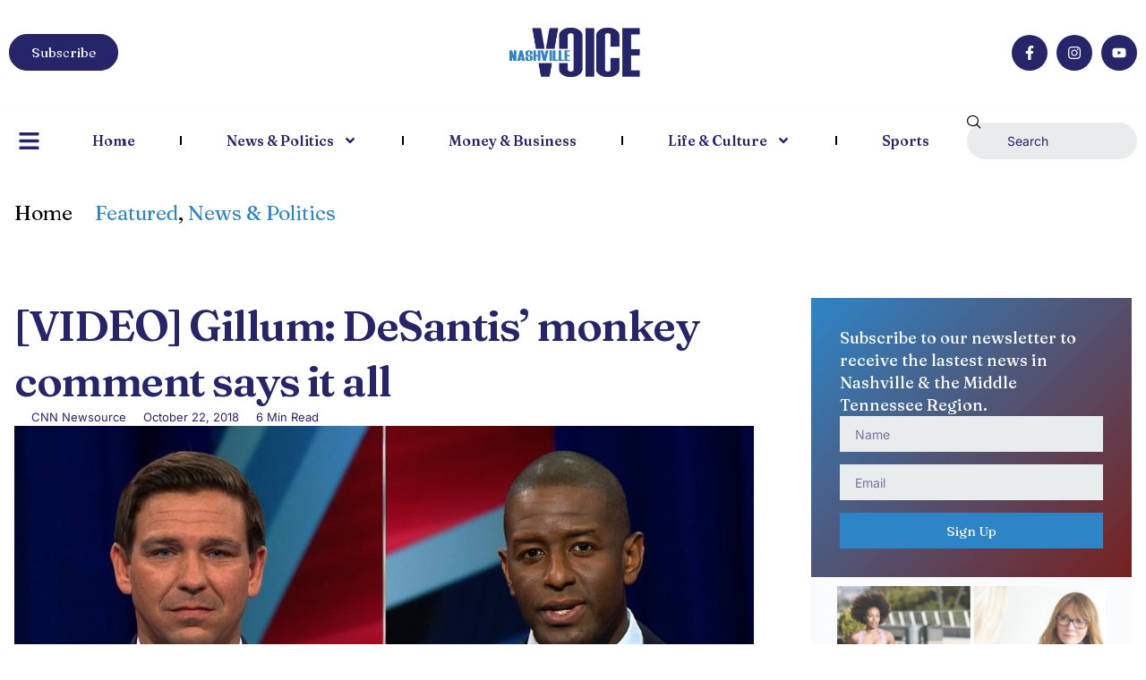

--- FILE ---
content_type: text/html; charset=UTF-8
request_url: https://www.thevoicenashville.com/news-politics/video-gillum-desantis-monkey-comment-says-it-all/
body_size: 22970
content:
<!doctype html>
<html lang="en-US">
<head>
	<meta charset="UTF-8">
	<meta name="viewport" content="width=device-width, initial-scale=1">
	<link rel="profile" href="https://gmpg.org/xfn/11">
	<meta name='robots' content='index, follow, max-image-preview:large, max-snippet:-1, max-video-preview:-1' />

	<!-- This site is optimized with the Yoast SEO plugin v26.8 - https://yoast.com/product/yoast-seo-wordpress/ -->
	<title>[VIDEO] Gillum: DeSantis&#039; monkey comment says it all - Nashville Voice</title>
	<link rel="canonical" href="https://www.thevoicenashville.com/news-politics/video-gillum-desantis-monkey-comment-says-it-all/" />
	<meta property="og:locale" content="en_US" />
	<meta property="og:type" content="article" />
	<meta property="og:title" content="[VIDEO] Gillum: DeSantis&#039; monkey comment says it all - Nashville Voice" />
	<meta property="og:description" content="CNN Newsource During a CNN debate between Florida&#8217;s gubernatorial candidates, Andrew Gillum (D-FL) responded to Rep. Ron DeSantis on his &#8220;monkey it up&#8221; comment. Facebook Comments" />
	<meta property="og:url" content="https://www.thevoicenashville.com/news-politics/video-gillum-desantis-monkey-comment-says-it-all/" />
	<meta property="og:site_name" content="Nashville Voice" />
	<meta property="article:publisher" content="https://www.facebook.com/615voice/" />
	<meta property="article:published_time" content="2018-10-22T22:00:15+00:00" />
	<meta property="article:modified_time" content="2018-10-24T01:05:02+00:00" />
	<meta property="og:image" content="https://www.thevoicenashville.com/wp-content/uploads/181021200717-gillum-desantis-split-2-super-tease.jpg" />
	<meta property="og:image:width" content="1100" />
	<meta property="og:image:height" content="619" />
	<meta property="og:image:type" content="image/jpeg" />
	<meta name="author" content="CNN Newsource" />
	<meta name="twitter:card" content="summary_large_image" />
	<meta name="twitter:creator" content="@615voice" />
	<meta name="twitter:site" content="@615voice" />
	<meta name="twitter:label1" content="Written by" />
	<meta name="twitter:data1" content="CNN Newsource" />
	<script type="application/ld+json" class="yoast-schema-graph">{"@context":"https://schema.org","@graph":[{"@type":"Article","@id":"https://www.thevoicenashville.com/news-politics/video-gillum-desantis-monkey-comment-says-it-all/#article","isPartOf":{"@id":"https://www.thevoicenashville.com/news-politics/video-gillum-desantis-monkey-comment-says-it-all/"},"author":{"name":"CNN Newsource","@id":"https://www.thevoicenashville.com/#/schema/person/d18904111e303f30ad9f54939d44bee7"},"headline":"[VIDEO] Gillum: DeSantis&#8217; monkey comment says it all","datePublished":"2018-10-22T22:00:15+00:00","dateModified":"2018-10-24T01:05:02+00:00","mainEntityOfPage":{"@id":"https://www.thevoicenashville.com/news-politics/video-gillum-desantis-monkey-comment-says-it-all/"},"wordCount":33,"publisher":{"@id":"https://www.thevoicenashville.com/#organization"},"image":{"@id":"https://www.thevoicenashville.com/news-politics/video-gillum-desantis-monkey-comment-says-it-all/#primaryimage"},"thumbnailUrl":"https://www.thevoicenashville.com/wp-content/uploads/181021200717-gillum-desantis-split-2-super-tease.jpg","articleSection":["Featured","News &amp; Politics"],"inLanguage":"en-US"},{"@type":"WebPage","@id":"https://www.thevoicenashville.com/news-politics/video-gillum-desantis-monkey-comment-says-it-all/","url":"https://www.thevoicenashville.com/news-politics/video-gillum-desantis-monkey-comment-says-it-all/","name":"[VIDEO] Gillum: DeSantis' monkey comment says it all - Nashville Voice","isPartOf":{"@id":"https://www.thevoicenashville.com/#website"},"primaryImageOfPage":{"@id":"https://www.thevoicenashville.com/news-politics/video-gillum-desantis-monkey-comment-says-it-all/#primaryimage"},"image":{"@id":"https://www.thevoicenashville.com/news-politics/video-gillum-desantis-monkey-comment-says-it-all/#primaryimage"},"thumbnailUrl":"https://www.thevoicenashville.com/wp-content/uploads/181021200717-gillum-desantis-split-2-super-tease.jpg","datePublished":"2018-10-22T22:00:15+00:00","dateModified":"2018-10-24T01:05:02+00:00","breadcrumb":{"@id":"https://www.thevoicenashville.com/news-politics/video-gillum-desantis-monkey-comment-says-it-all/#breadcrumb"},"inLanguage":"en-US","potentialAction":[{"@type":"ReadAction","target":["https://www.thevoicenashville.com/news-politics/video-gillum-desantis-monkey-comment-says-it-all/"]}]},{"@type":"ImageObject","inLanguage":"en-US","@id":"https://www.thevoicenashville.com/news-politics/video-gillum-desantis-monkey-comment-says-it-all/#primaryimage","url":"https://www.thevoicenashville.com/wp-content/uploads/181021200717-gillum-desantis-split-2-super-tease.jpg","contentUrl":"https://www.thevoicenashville.com/wp-content/uploads/181021200717-gillum-desantis-split-2-super-tease.jpg","width":1100,"height":619},{"@type":"BreadcrumbList","@id":"https://www.thevoicenashville.com/news-politics/video-gillum-desantis-monkey-comment-says-it-all/#breadcrumb","itemListElement":[{"@type":"ListItem","position":1,"name":"Home","item":"https://www.thevoicenashville.com/"},{"@type":"ListItem","position":2,"name":"[VIDEO] Gillum: DeSantis&#8217; monkey comment says it all"}]},{"@type":"WebSite","@id":"https://www.thevoicenashville.com/#website","url":"https://www.thevoicenashville.com/","name":"Nashville Voice","description":"News for Nashville&#039;s growing diverse and international population","publisher":{"@id":"https://www.thevoicenashville.com/#organization"},"potentialAction":[{"@type":"SearchAction","target":{"@type":"EntryPoint","urlTemplate":"https://www.thevoicenashville.com/?s={search_term_string}"},"query-input":{"@type":"PropertyValueSpecification","valueRequired":true,"valueName":"search_term_string"}}],"inLanguage":"en-US"},{"@type":"Organization","@id":"https://www.thevoicenashville.com/#organization","name":"Nashville Voice","url":"https://www.thevoicenashville.com/","logo":{"@type":"ImageObject","inLanguage":"en-US","@id":"https://www.thevoicenashville.com/#/schema/logo/image/","url":"https://i0.wp.com/www.thevoicenashville.com/wp-content/uploads/voice.jpg?fit=283%2C120&ssl=1","contentUrl":"https://i0.wp.com/www.thevoicenashville.com/wp-content/uploads/voice.jpg?fit=283%2C120&ssl=1","width":283,"height":120,"caption":"Nashville Voice"},"image":{"@id":"https://www.thevoicenashville.com/#/schema/logo/image/"},"sameAs":["https://www.facebook.com/615voice/","https://x.com/615voice","https://www.instagram.com/615voice/"]},{"@type":"Person","@id":"https://www.thevoicenashville.com/#/schema/person/d18904111e303f30ad9f54939d44bee7","name":"CNN Newsource","image":{"@type":"ImageObject","inLanguage":"en-US","@id":"https://www.thevoicenashville.com/#/schema/person/image/","url":"https://secure.gravatar.com/avatar/56d07d6e098928827c89d5451b4cd8837a0dc753da2578a9a23923d520ef09e1?s=96&d=mm&r=g","contentUrl":"https://secure.gravatar.com/avatar/56d07d6e098928827c89d5451b4cd8837a0dc753da2578a9a23923d520ef09e1?s=96&d=mm&r=g","caption":"CNN Newsource"},"url":"https://www.thevoicenashville.com/author/cnn-newsource/"}]}</script>
	<!-- / Yoast SEO plugin. -->


<link rel="alternate" type="application/rss+xml" title="Nashville Voice &raquo; Feed" href="https://www.thevoicenashville.com/feed/" />
<link rel="alternate" type="application/rss+xml" title="Nashville Voice &raquo; Comments Feed" href="https://www.thevoicenashville.com/comments/feed/" />
<link rel="alternate" title="oEmbed (JSON)" type="application/json+oembed" href="https://www.thevoicenashville.com/wp-json/oembed/1.0/embed?url=https%3A%2F%2Fwww.thevoicenashville.com%2Fnews-politics%2Fvideo-gillum-desantis-monkey-comment-says-it-all%2F" />
<link rel="alternate" title="oEmbed (XML)" type="text/xml+oembed" href="https://www.thevoicenashville.com/wp-json/oembed/1.0/embed?url=https%3A%2F%2Fwww.thevoicenashville.com%2Fnews-politics%2Fvideo-gillum-desantis-monkey-comment-says-it-all%2F&#038;format=xml" />
<style id='wp-img-auto-sizes-contain-inline-css'>
img:is([sizes=auto i],[sizes^="auto," i]){contain-intrinsic-size:3000px 1500px}
/*# sourceURL=wp-img-auto-sizes-contain-inline-css */
</style>
<link rel='stylesheet' id='sbi_styles-css' href='https://www.thevoicenashville.com/wp-content/plugins/instagram-feed/css/sbi-styles.min.css?ver=6.10.0' media='all' />
<link rel='stylesheet' id='font-awesome-5-all-css' href='https://www.thevoicenashville.com/wp-content/plugins/elementor/assets/lib/font-awesome/css/all.min.css?ver=3.34.1' media='all' />
<link rel='stylesheet' id='font-awesome-4-shim-css' href='https://www.thevoicenashville.com/wp-content/plugins/elementor/assets/lib/font-awesome/css/v4-shims.min.css?ver=3.34.1' media='all' />
<style id='wp-emoji-styles-inline-css'>

	img.wp-smiley, img.emoji {
		display: inline !important;
		border: none !important;
		box-shadow: none !important;
		height: 1em !important;
		width: 1em !important;
		margin: 0 0.07em !important;
		vertical-align: -0.1em !important;
		background: none !important;
		padding: 0 !important;
	}
/*# sourceURL=wp-emoji-styles-inline-css */
</style>
<link rel='stylesheet' id='wp-block-library-css' href='https://www.thevoicenashville.com/wp-content/plugins/gutenberg/build/styles/block-library/style.min.css?ver=22.4.0' media='all' />
<link rel='stylesheet' id='fontawesome-five-css-css' href='https://www.thevoicenashville.com/wp-content/plugins/accesspress-social-counter/css/fontawesome-all.css?ver=1.9.2' media='all' />
<link rel='stylesheet' id='apsc-frontend-css-css' href='https://www.thevoicenashville.com/wp-content/plugins/accesspress-social-counter/css/frontend.css?ver=1.9.2' media='all' />
<link rel='stylesheet' id='contact-form-7-css' href='https://www.thevoicenashville.com/wp-content/plugins/contact-form-7/includes/css/styles.css?ver=6.1.4' media='all' />
<style id='global-styles-inline-css'>
:root{--wp--preset--aspect-ratio--square: 1;--wp--preset--aspect-ratio--4-3: 4/3;--wp--preset--aspect-ratio--3-4: 3/4;--wp--preset--aspect-ratio--3-2: 3/2;--wp--preset--aspect-ratio--2-3: 2/3;--wp--preset--aspect-ratio--16-9: 16/9;--wp--preset--aspect-ratio--9-16: 9/16;--wp--preset--color--black: #000000;--wp--preset--color--cyan-bluish-gray: #abb8c3;--wp--preset--color--white: #ffffff;--wp--preset--color--pale-pink: #f78da7;--wp--preset--color--vivid-red: #cf2e2e;--wp--preset--color--luminous-vivid-orange: #ff6900;--wp--preset--color--luminous-vivid-amber: #fcb900;--wp--preset--color--light-green-cyan: #7bdcb5;--wp--preset--color--vivid-green-cyan: #00d084;--wp--preset--color--pale-cyan-blue: #8ed1fc;--wp--preset--color--vivid-cyan-blue: #0693e3;--wp--preset--color--vivid-purple: #9b51e0;--wp--preset--gradient--vivid-cyan-blue-to-vivid-purple: linear-gradient(135deg,rgb(6,147,227) 0%,rgb(155,81,224) 100%);--wp--preset--gradient--light-green-cyan-to-vivid-green-cyan: linear-gradient(135deg,rgb(122,220,180) 0%,rgb(0,208,130) 100%);--wp--preset--gradient--luminous-vivid-amber-to-luminous-vivid-orange: linear-gradient(135deg,rgb(252,185,0) 0%,rgb(255,105,0) 100%);--wp--preset--gradient--luminous-vivid-orange-to-vivid-red: linear-gradient(135deg,rgb(255,105,0) 0%,rgb(207,46,46) 100%);--wp--preset--gradient--very-light-gray-to-cyan-bluish-gray: linear-gradient(135deg,rgb(238,238,238) 0%,rgb(169,184,195) 100%);--wp--preset--gradient--cool-to-warm-spectrum: linear-gradient(135deg,rgb(74,234,220) 0%,rgb(151,120,209) 20%,rgb(207,42,186) 40%,rgb(238,44,130) 60%,rgb(251,105,98) 80%,rgb(254,248,76) 100%);--wp--preset--gradient--blush-light-purple: linear-gradient(135deg,rgb(255,206,236) 0%,rgb(152,150,240) 100%);--wp--preset--gradient--blush-bordeaux: linear-gradient(135deg,rgb(254,205,165) 0%,rgb(254,45,45) 50%,rgb(107,0,62) 100%);--wp--preset--gradient--luminous-dusk: linear-gradient(135deg,rgb(255,203,112) 0%,rgb(199,81,192) 50%,rgb(65,88,208) 100%);--wp--preset--gradient--pale-ocean: linear-gradient(135deg,rgb(255,245,203) 0%,rgb(182,227,212) 50%,rgb(51,167,181) 100%);--wp--preset--gradient--electric-grass: linear-gradient(135deg,rgb(202,248,128) 0%,rgb(113,206,126) 100%);--wp--preset--gradient--midnight: linear-gradient(135deg,rgb(2,3,129) 0%,rgb(40,116,252) 100%);--wp--preset--font-size--small: 13px;--wp--preset--font-size--medium: 20px;--wp--preset--font-size--large: 36px;--wp--preset--font-size--x-large: 42px;--wp--preset--spacing--20: 0.44rem;--wp--preset--spacing--30: 0.67rem;--wp--preset--spacing--40: 1rem;--wp--preset--spacing--50: 1.5rem;--wp--preset--spacing--60: 2.25rem;--wp--preset--spacing--70: 3.38rem;--wp--preset--spacing--80: 5.06rem;--wp--preset--shadow--natural: 6px 6px 9px rgba(0, 0, 0, 0.2);--wp--preset--shadow--deep: 12px 12px 50px rgba(0, 0, 0, 0.4);--wp--preset--shadow--sharp: 6px 6px 0px rgba(0, 0, 0, 0.2);--wp--preset--shadow--outlined: 6px 6px 0px -3px rgb(255, 255, 255), 6px 6px rgb(0, 0, 0);--wp--preset--shadow--crisp: 6px 6px 0px rgb(0, 0, 0);}:root { --wp--style--global--content-size: 800px;--wp--style--global--wide-size: 1200px; }:where(body) { margin: 0; }.wp-site-blocks > .alignleft { float: left; margin-right: 2em; }.wp-site-blocks > .alignright { float: right; margin-left: 2em; }.wp-site-blocks > .aligncenter { justify-content: center; margin-left: auto; margin-right: auto; }:where(.wp-site-blocks) > * { margin-block-start: 24px; margin-block-end: 0; }:where(.wp-site-blocks) > :first-child { margin-block-start: 0; }:where(.wp-site-blocks) > :last-child { margin-block-end: 0; }:root { --wp--style--block-gap: 24px; }:root :where(.is-layout-flow) > :first-child{margin-block-start: 0;}:root :where(.is-layout-flow) > :last-child{margin-block-end: 0;}:root :where(.is-layout-flow) > *{margin-block-start: 24px;margin-block-end: 0;}:root :where(.is-layout-constrained) > :first-child{margin-block-start: 0;}:root :where(.is-layout-constrained) > :last-child{margin-block-end: 0;}:root :where(.is-layout-constrained) > *{margin-block-start: 24px;margin-block-end: 0;}:root :where(.is-layout-flex){gap: 24px;}:root :where(.is-layout-grid){gap: 24px;}.is-layout-flow > .alignleft{float: left;margin-inline-start: 0;margin-inline-end: 2em;}.is-layout-flow > .alignright{float: right;margin-inline-start: 2em;margin-inline-end: 0;}.is-layout-flow > .aligncenter{margin-left: auto !important;margin-right: auto !important;}.is-layout-constrained > .alignleft{float: left;margin-inline-start: 0;margin-inline-end: 2em;}.is-layout-constrained > .alignright{float: right;margin-inline-start: 2em;margin-inline-end: 0;}.is-layout-constrained > .aligncenter{margin-left: auto !important;margin-right: auto !important;}.is-layout-constrained > :where(:not(.alignleft):not(.alignright):not(.alignfull)){max-width: var(--wp--style--global--content-size);margin-left: auto !important;margin-right: auto !important;}.is-layout-constrained > .alignwide{max-width: var(--wp--style--global--wide-size);}body .is-layout-flex{display: flex;}.is-layout-flex{flex-wrap: wrap;align-items: center;}.is-layout-flex > :is(*, div){margin: 0;}body .is-layout-grid{display: grid;}.is-layout-grid > :is(*, div){margin: 0;}body{padding-top: 0px;padding-right: 0px;padding-bottom: 0px;padding-left: 0px;}a:where(:not(.wp-element-button)){text-decoration: underline;}:root :where(.wp-element-button, .wp-block-button__link){background-color: #32373c;border-width: 0;color: #fff;font-family: inherit;font-size: inherit;font-style: inherit;font-weight: inherit;letter-spacing: inherit;line-height: inherit;padding-top: calc(0.667em + 2px);padding-right: calc(1.333em + 2px);padding-bottom: calc(0.667em + 2px);padding-left: calc(1.333em + 2px);text-decoration: none;text-transform: inherit;}.has-black-color{color: var(--wp--preset--color--black) !important;}.has-cyan-bluish-gray-color{color: var(--wp--preset--color--cyan-bluish-gray) !important;}.has-white-color{color: var(--wp--preset--color--white) !important;}.has-pale-pink-color{color: var(--wp--preset--color--pale-pink) !important;}.has-vivid-red-color{color: var(--wp--preset--color--vivid-red) !important;}.has-luminous-vivid-orange-color{color: var(--wp--preset--color--luminous-vivid-orange) !important;}.has-luminous-vivid-amber-color{color: var(--wp--preset--color--luminous-vivid-amber) !important;}.has-light-green-cyan-color{color: var(--wp--preset--color--light-green-cyan) !important;}.has-vivid-green-cyan-color{color: var(--wp--preset--color--vivid-green-cyan) !important;}.has-pale-cyan-blue-color{color: var(--wp--preset--color--pale-cyan-blue) !important;}.has-vivid-cyan-blue-color{color: var(--wp--preset--color--vivid-cyan-blue) !important;}.has-vivid-purple-color{color: var(--wp--preset--color--vivid-purple) !important;}.has-black-background-color{background-color: var(--wp--preset--color--black) !important;}.has-cyan-bluish-gray-background-color{background-color: var(--wp--preset--color--cyan-bluish-gray) !important;}.has-white-background-color{background-color: var(--wp--preset--color--white) !important;}.has-pale-pink-background-color{background-color: var(--wp--preset--color--pale-pink) !important;}.has-vivid-red-background-color{background-color: var(--wp--preset--color--vivid-red) !important;}.has-luminous-vivid-orange-background-color{background-color: var(--wp--preset--color--luminous-vivid-orange) !important;}.has-luminous-vivid-amber-background-color{background-color: var(--wp--preset--color--luminous-vivid-amber) !important;}.has-light-green-cyan-background-color{background-color: var(--wp--preset--color--light-green-cyan) !important;}.has-vivid-green-cyan-background-color{background-color: var(--wp--preset--color--vivid-green-cyan) !important;}.has-pale-cyan-blue-background-color{background-color: var(--wp--preset--color--pale-cyan-blue) !important;}.has-vivid-cyan-blue-background-color{background-color: var(--wp--preset--color--vivid-cyan-blue) !important;}.has-vivid-purple-background-color{background-color: var(--wp--preset--color--vivid-purple) !important;}.has-black-border-color{border-color: var(--wp--preset--color--black) !important;}.has-cyan-bluish-gray-border-color{border-color: var(--wp--preset--color--cyan-bluish-gray) !important;}.has-white-border-color{border-color: var(--wp--preset--color--white) !important;}.has-pale-pink-border-color{border-color: var(--wp--preset--color--pale-pink) !important;}.has-vivid-red-border-color{border-color: var(--wp--preset--color--vivid-red) !important;}.has-luminous-vivid-orange-border-color{border-color: var(--wp--preset--color--luminous-vivid-orange) !important;}.has-luminous-vivid-amber-border-color{border-color: var(--wp--preset--color--luminous-vivid-amber) !important;}.has-light-green-cyan-border-color{border-color: var(--wp--preset--color--light-green-cyan) !important;}.has-vivid-green-cyan-border-color{border-color: var(--wp--preset--color--vivid-green-cyan) !important;}.has-pale-cyan-blue-border-color{border-color: var(--wp--preset--color--pale-cyan-blue) !important;}.has-vivid-cyan-blue-border-color{border-color: var(--wp--preset--color--vivid-cyan-blue) !important;}.has-vivid-purple-border-color{border-color: var(--wp--preset--color--vivid-purple) !important;}.has-vivid-cyan-blue-to-vivid-purple-gradient-background{background: var(--wp--preset--gradient--vivid-cyan-blue-to-vivid-purple) !important;}.has-light-green-cyan-to-vivid-green-cyan-gradient-background{background: var(--wp--preset--gradient--light-green-cyan-to-vivid-green-cyan) !important;}.has-luminous-vivid-amber-to-luminous-vivid-orange-gradient-background{background: var(--wp--preset--gradient--luminous-vivid-amber-to-luminous-vivid-orange) !important;}.has-luminous-vivid-orange-to-vivid-red-gradient-background{background: var(--wp--preset--gradient--luminous-vivid-orange-to-vivid-red) !important;}.has-very-light-gray-to-cyan-bluish-gray-gradient-background{background: var(--wp--preset--gradient--very-light-gray-to-cyan-bluish-gray) !important;}.has-cool-to-warm-spectrum-gradient-background{background: var(--wp--preset--gradient--cool-to-warm-spectrum) !important;}.has-blush-light-purple-gradient-background{background: var(--wp--preset--gradient--blush-light-purple) !important;}.has-blush-bordeaux-gradient-background{background: var(--wp--preset--gradient--blush-bordeaux) !important;}.has-luminous-dusk-gradient-background{background: var(--wp--preset--gradient--luminous-dusk) !important;}.has-pale-ocean-gradient-background{background: var(--wp--preset--gradient--pale-ocean) !important;}.has-electric-grass-gradient-background{background: var(--wp--preset--gradient--electric-grass) !important;}.has-midnight-gradient-background{background: var(--wp--preset--gradient--midnight) !important;}.has-small-font-size{font-size: var(--wp--preset--font-size--small) !important;}.has-medium-font-size{font-size: var(--wp--preset--font-size--medium) !important;}.has-large-font-size{font-size: var(--wp--preset--font-size--large) !important;}.has-x-large-font-size{font-size: var(--wp--preset--font-size--x-large) !important;}
:root :where(.wp-block-pullquote){font-size: 1.5em;line-height: 1.6;}
/*# sourceURL=global-styles-inline-css */
</style>
<link rel='stylesheet' id='core-front-css' href='https://www.thevoicenashville.com/wp-content/plugins/theme-core/assets/css/na-core-front.css?ver=1.0' media='all' />
<link rel='stylesheet' id='qi-addons-for-elementor-grid-style-css' href='https://www.thevoicenashville.com/wp-content/plugins/qi-addons-for-elementor/assets/css/grid.min.css?ver=1.9.5' media='all' />
<link rel='stylesheet' id='qi-addons-for-elementor-helper-parts-style-css' href='https://www.thevoicenashville.com/wp-content/plugins/qi-addons-for-elementor/assets/css/helper-parts.min.css?ver=1.9.5' media='all' />
<link rel='stylesheet' id='qi-addons-for-elementor-style-css' href='https://www.thevoicenashville.com/wp-content/plugins/qi-addons-for-elementor/assets/css/main.min.css?ver=1.9.5' media='all' />
<link rel='stylesheet' id='cute-alert-css' href='https://www.thevoicenashville.com/wp-content/plugins/metform/public/assets/lib/cute-alert/style.css?ver=4.1.2' media='all' />
<link rel='stylesheet' id='text-editor-style-css' href='https://www.thevoicenashville.com/wp-content/plugins/metform/public/assets/css/text-editor.css?ver=4.1.2' media='all' />
<link rel='stylesheet' id='hello-elementor-css' href='https://www.thevoicenashville.com/wp-content/themes/hello-elementor/assets/css/reset.css?ver=3.4.5' media='all' />
<link rel='stylesheet' id='hello-elementor-theme-style-css' href='https://www.thevoicenashville.com/wp-content/themes/hello-elementor/assets/css/theme.css?ver=3.4.5' media='all' />
<link rel='stylesheet' id='hello-elementor-header-footer-css' href='https://www.thevoicenashville.com/wp-content/themes/hello-elementor/assets/css/header-footer.css?ver=3.4.5' media='all' />
<link rel='stylesheet' id='elementor-frontend-css' href='https://www.thevoicenashville.com/wp-content/plugins/elementor/assets/css/frontend.min.css?ver=3.34.1' media='all' />
<link rel='stylesheet' id='elementor-post-12257-css' href='https://www.thevoicenashville.com/wp-content/uploads/elementor/css/post-12257.css?ver=1768941845' media='all' />
<link rel='stylesheet' id='widget-image-css' href='https://www.thevoicenashville.com/wp-content/plugins/elementor/assets/css/widget-image.min.css?ver=3.34.1' media='all' />
<link rel='stylesheet' id='e-animation-pop-css' href='https://www.thevoicenashville.com/wp-content/plugins/elementor/assets/lib/animations/styles/e-animation-pop.min.css?ver=3.34.1' media='all' />
<link rel='stylesheet' id='widget-social-icons-css' href='https://www.thevoicenashville.com/wp-content/plugins/elementor/assets/css/widget-social-icons.min.css?ver=3.34.1' media='all' />
<link rel='stylesheet' id='e-apple-webkit-css' href='https://www.thevoicenashville.com/wp-content/plugins/elementor/assets/css/conditionals/apple-webkit.min.css?ver=3.34.1' media='all' />
<link rel='stylesheet' id='widget-nav-menu-css' href='https://www.thevoicenashville.com/wp-content/plugins/elementor-pro/assets/css/widget-nav-menu.min.css?ver=3.34.0' media='all' />
<link rel='stylesheet' id='widget-search-css' href='https://www.thevoicenashville.com/wp-content/plugins/elementor-pro/assets/css/widget-search.min.css?ver=3.34.0' media='all' />
<link rel='stylesheet' id='widget-heading-css' href='https://www.thevoicenashville.com/wp-content/plugins/elementor/assets/css/widget-heading.min.css?ver=3.34.1' media='all' />
<link rel='stylesheet' id='widget-icon-list-css' href='https://www.thevoicenashville.com/wp-content/plugins/elementor/assets/css/widget-icon-list.min.css?ver=3.34.1' media='all' />
<link rel='stylesheet' id='widget-post-info-css' href='https://www.thevoicenashville.com/wp-content/plugins/elementor-pro/assets/css/widget-post-info.min.css?ver=3.34.0' media='all' />
<link rel='stylesheet' id='widget-share-buttons-css' href='https://www.thevoicenashville.com/wp-content/plugins/elementor-pro/assets/css/widget-share-buttons.min.css?ver=3.34.0' media='all' />
<link rel='stylesheet' id='widget-author-box-css' href='https://www.thevoicenashville.com/wp-content/plugins/elementor-pro/assets/css/widget-author-box.min.css?ver=3.34.0' media='all' />
<link rel='stylesheet' id='widget-form-css' href='https://www.thevoicenashville.com/wp-content/plugins/elementor-pro/assets/css/widget-form.min.css?ver=3.34.0' media='all' />
<link rel='stylesheet' id='widget-posts-css' href='https://www.thevoicenashville.com/wp-content/plugins/elementor-pro/assets/css/widget-posts.min.css?ver=3.34.0' media='all' />
<link rel='stylesheet' id='sbistyles-css' href='https://www.thevoicenashville.com/wp-content/plugins/instagram-feed/css/sbi-styles.min.css?ver=6.10.0' media='all' />
<link rel='stylesheet' id='elementor-post-12234-css' href='https://www.thevoicenashville.com/wp-content/uploads/elementor/css/post-12234.css?ver=1768941846' media='all' />
<link rel='stylesheet' id='elementor-post-12210-css' href='https://www.thevoicenashville.com/wp-content/uploads/elementor/css/post-12210.css?ver=1768941846' media='all' />
<link rel='stylesheet' id='elementor-post-12198-css' href='https://www.thevoicenashville.com/wp-content/uploads/elementor/css/post-12198.css?ver=1768941976' media='all' />
<link rel='stylesheet' id='swiper-css' href='https://www.thevoicenashville.com/wp-content/plugins/qi-addons-for-elementor/assets/plugins/swiper/8.4.5/swiper.min.css?ver=8.4.5' media='all' />
<link rel='stylesheet' id='ekit-widget-styles-css' href='https://www.thevoicenashville.com/wp-content/plugins/elementskit-lite/widgets/init/assets/css/widget-styles.css?ver=3.7.8' media='all' />
<link rel='stylesheet' id='ekit-responsive-css' href='https://www.thevoicenashville.com/wp-content/plugins/elementskit-lite/widgets/init/assets/css/responsive.css?ver=3.7.8' media='all' />
<link rel='stylesheet' id='elementor-gf-fraunces-css' href='https://fonts.googleapis.com/css?family=Fraunces:100,100italic,200,200italic,300,300italic,400,400italic,500,500italic,600,600italic,700,700italic,800,800italic,900,900italic&#038;display=swap' media='all' />
<link rel='stylesheet' id='elementor-gf-local-inter-css' href='https://www.thevoicenashville.com/wp-content/uploads/elementor/google-fonts/css/inter.css?ver=1756870116' media='all' />
<link rel='stylesheet' id='elementor-gf-plusjakartasans-css' href='https://fonts.googleapis.com/css?family=Plus+Jakarta+Sans:100,100italic,200,200italic,300,300italic,400,400italic,500,500italic,600,600italic,700,700italic,800,800italic,900,900italic&#038;display=swap' media='all' />
<link rel='stylesheet' id='elementor-icons-ekiticons-css' href='https://www.thevoicenashville.com/wp-content/plugins/elementskit-lite/modules/elementskit-icon-pack/assets/css/ekiticons.css?ver=3.7.8' media='all' />
<script>if (document.location.protocol != "https:") {document.location = document.URL.replace(/^http:/i, "https:");}</script><script src="https://www.thevoicenashville.com/wp-content/plugins/elementor/assets/lib/font-awesome/js/v4-shims.min.js?ver=3.34.1" id="font-awesome-4-shim-js"></script>
<script src="https://www.thevoicenashville.com/wp-includes/js/jquery/jquery.min.js?ver=3.7.1" id="jquery-core-js"></script>
<script src="https://www.thevoicenashville.com/wp-includes/js/jquery/jquery-migrate.min.js?ver=3.4.1" id="jquery-migrate-js"></script>
<link rel="https://api.w.org/" href="https://www.thevoicenashville.com/wp-json/" /><link rel="alternate" title="JSON" type="application/json" href="https://www.thevoicenashville.com/wp-json/wp/v2/posts/2606" /><link rel="EditURI" type="application/rsd+xml" title="RSD" href="https://www.thevoicenashville.com/xmlrpc.php?rsd" />
<meta name="generator" content="WordPress 6.9" />
<link rel='shortlink' href='https://www.thevoicenashville.com/?p=2606' />
<meta property="fb:app_id" content="195701731312374"/>    <meta property="fb:app_id" content="" />
    <meta property="fb:app_id" content="" />
<meta name="generator" content="Elementor 3.34.1; features: e_font_icon_svg, additional_custom_breakpoints; settings: css_print_method-external, google_font-enabled, font_display-swap">
			<style>
				.e-con.e-parent:nth-of-type(n+4):not(.e-lazyloaded):not(.e-no-lazyload),
				.e-con.e-parent:nth-of-type(n+4):not(.e-lazyloaded):not(.e-no-lazyload) * {
					background-image: none !important;
				}
				@media screen and (max-height: 1024px) {
					.e-con.e-parent:nth-of-type(n+3):not(.e-lazyloaded):not(.e-no-lazyload),
					.e-con.e-parent:nth-of-type(n+3):not(.e-lazyloaded):not(.e-no-lazyload) * {
						background-image: none !important;
					}
				}
				@media screen and (max-height: 640px) {
					.e-con.e-parent:nth-of-type(n+2):not(.e-lazyloaded):not(.e-no-lazyload),
					.e-con.e-parent:nth-of-type(n+2):not(.e-lazyloaded):not(.e-no-lazyload) * {
						background-image: none !important;
					}
				}
			</style>
			<meta name="generator" content="Powered by WPBakery Page Builder - drag and drop page builder for WordPress."/>
<link rel="icon" href="https://www.thevoicenashville.com/wp-content/uploads/voice-square-logo-150x150.jpg" sizes="32x32" />
<link rel="icon" href="https://www.thevoicenashville.com/wp-content/uploads/voice-square-logo-300x300.jpg" sizes="192x192" />
<link rel="apple-touch-icon" href="https://www.thevoicenashville.com/wp-content/uploads/voice-square-logo-300x300.jpg" />
<meta name="msapplication-TileImage" content="https://www.thevoicenashville.com/wp-content/uploads/voice-square-logo-300x300.jpg" />
<noscript><style> .wpb_animate_when_almost_visible { opacity: 1; }</style></noscript></head>
<body data-rsssl=1 class="wp-singular post-template-default single single-post postid-2606 single-format-standard wp-custom-logo wp-embed-responsive wp-theme-hello-elementor ally-default qodef-qi--no-touch qi-addons-for-elementor-1.9.5 hello-elementor-default wpb-js-composer js-comp-ver-6.10.0 vc_responsive elementor-default elementor-kit-12257 elementor-page-12198">


<a class="skip-link screen-reader-text" href="#content">Skip to content</a>

		<header data-elementor-type="header" data-elementor-id="12234" class="elementor elementor-12234 elementor-location-header" data-elementor-post-type="elementor_library">
			<div class="elementor-element elementor-element-46a647e8 e-flex e-con-boxed e-con e-parent" data-id="46a647e8" data-element_type="container" data-settings="{&quot;background_background&quot;:&quot;classic&quot;}">
					<div class="e-con-inner">
		<div class="elementor-element elementor-element-46cf646 e-con-full elementor-hidden-mobile e-flex e-con e-child" data-id="46cf646" data-element_type="container">
				<div class="elementor-element elementor-element-89e8ade elementor-widget elementor-widget-button" data-id="89e8ade" data-element_type="widget" data-widget_type="button.default">
										<a class="elementor-button elementor-button-link elementor-size-sm" href="#">
						<span class="elementor-button-content-wrapper">
						<span class="elementor-button-icon">
				<i aria-hidden="true" class="mdi mdi-email"></i>			</span>
									<span class="elementor-button-text">Subscribe</span>
					</span>
					</a>
								</div>
				</div>
		<div class="elementor-element elementor-element-143809e7 e-con-full e-flex e-con e-child" data-id="143809e7" data-element_type="container">
				<div class="elementor-element elementor-element-50db1af3 elementor-widget elementor-widget-image" data-id="50db1af3" data-element_type="widget" data-widget_type="image.default">
																<a href="https://www.thevoicenashville.com">
							<img width="283" height="120" src="https://www.thevoicenashville.com/wp-content/uploads/voice-copy-3.jpg" class="attachment-full size-full wp-image-12274" alt="" />								</a>
															</div>
				</div>
		<div class="elementor-element elementor-element-5d3f18e3 e-con-full elementor-hidden-mobile e-flex e-con e-child" data-id="5d3f18e3" data-element_type="container">
				<div class="elementor-element elementor-element-58d873a4 elementor-shape-circle e-grid-align-right elementor-grid-0 elementor-widget elementor-widget-social-icons" data-id="58d873a4" data-element_type="widget" data-widget_type="social-icons.default">
							<div class="elementor-social-icons-wrapper elementor-grid" role="list">
							<span class="elementor-grid-item" role="listitem">
					<a class="elementor-icon elementor-social-icon elementor-social-icon-facebook-f elementor-animation-pop elementor-repeater-item-77aaf80" href="https://www.facebook.com/615voice" target="_blank">
						<span class="elementor-screen-only">Facebook-f</span>
						<svg aria-hidden="true" class="e-font-icon-svg e-fab-facebook-f" viewBox="0 0 320 512" xmlns="http://www.w3.org/2000/svg"><path d="M279.14 288l14.22-92.66h-88.91v-60.13c0-25.35 12.42-50.06 52.24-50.06h40.42V6.26S260.43 0 225.36 0c-73.22 0-121.08 44.38-121.08 124.72v70.62H22.89V288h81.39v224h100.17V288z"></path></svg>					</a>
				</span>
							<span class="elementor-grid-item" role="listitem">
					<a class="elementor-icon elementor-social-icon elementor-social-icon-instagram elementor-animation-pop elementor-repeater-item-36b58b6" href="https://www.instagram.com/615voice" target="_blank">
						<span class="elementor-screen-only">Instagram</span>
						<svg aria-hidden="true" class="e-font-icon-svg e-fab-instagram" viewBox="0 0 448 512" xmlns="http://www.w3.org/2000/svg"><path d="M224.1 141c-63.6 0-114.9 51.3-114.9 114.9s51.3 114.9 114.9 114.9S339 319.5 339 255.9 287.7 141 224.1 141zm0 189.6c-41.1 0-74.7-33.5-74.7-74.7s33.5-74.7 74.7-74.7 74.7 33.5 74.7 74.7-33.6 74.7-74.7 74.7zm146.4-194.3c0 14.9-12 26.8-26.8 26.8-14.9 0-26.8-12-26.8-26.8s12-26.8 26.8-26.8 26.8 12 26.8 26.8zm76.1 27.2c-1.7-35.9-9.9-67.7-36.2-93.9-26.2-26.2-58-34.4-93.9-36.2-37-2.1-147.9-2.1-184.9 0-35.8 1.7-67.6 9.9-93.9 36.1s-34.4 58-36.2 93.9c-2.1 37-2.1 147.9 0 184.9 1.7 35.9 9.9 67.7 36.2 93.9s58 34.4 93.9 36.2c37 2.1 147.9 2.1 184.9 0 35.9-1.7 67.7-9.9 93.9-36.2 26.2-26.2 34.4-58 36.2-93.9 2.1-37 2.1-147.8 0-184.8zM398.8 388c-7.8 19.6-22.9 34.7-42.6 42.6-29.5 11.7-99.5 9-132.1 9s-102.7 2.6-132.1-9c-19.6-7.8-34.7-22.9-42.6-42.6-11.7-29.5-9-99.5-9-132.1s-2.6-102.7 9-132.1c7.8-19.6 22.9-34.7 42.6-42.6 29.5-11.7 99.5-9 132.1-9s102.7-2.6 132.1 9c19.6 7.8 34.7 22.9 42.6 42.6 11.7 29.5 9 99.5 9 132.1s2.7 102.7-9 132.1z"></path></svg>					</a>
				</span>
							<span class="elementor-grid-item" role="listitem">
					<a class="elementor-icon elementor-social-icon elementor-social-icon-youtube elementor-animation-pop elementor-repeater-item-59f3776" href="https://www.youtube.com/@nashvillevoice883" target="_blank">
						<span class="elementor-screen-only">Youtube</span>
						<svg aria-hidden="true" class="e-font-icon-svg e-fab-youtube" viewBox="0 0 576 512" xmlns="http://www.w3.org/2000/svg"><path d="M549.655 124.083c-6.281-23.65-24.787-42.276-48.284-48.597C458.781 64 288 64 288 64S117.22 64 74.629 75.486c-23.497 6.322-42.003 24.947-48.284 48.597-11.412 42.867-11.412 132.305-11.412 132.305s0 89.438 11.412 132.305c6.281 23.65 24.787 41.5 48.284 47.821C117.22 448 288 448 288 448s170.78 0 213.371-11.486c23.497-6.321 42.003-24.171 48.284-47.821 11.412-42.867 11.412-132.305 11.412-132.305s0-89.438-11.412-132.305zm-317.51 213.508V175.185l142.739 81.205-142.739 81.201z"></path></svg>					</a>
				</span>
					</div>
						</div>
				</div>
					</div>
				</div>
		<div class="elementor-element elementor-element-601b5584 e-flex e-con-boxed e-con e-parent" data-id="601b5584" data-element_type="container" data-settings="{&quot;background_background&quot;:&quot;classic&quot;}">
					<div class="e-con-inner">
		<div class="elementor-element elementor-element-14a76bf8 e-con-full elementor-hidden-mobile e-flex e-con e-child" data-id="14a76bf8" data-element_type="container">
				<div class="elementor-element elementor-element-5a8c97c9 elementor-view-default elementor-widget elementor-widget-icon" data-id="5a8c97c9" data-element_type="widget" data-widget_type="icon.default">
							<div class="elementor-icon-wrapper">
			<a class="elementor-icon" href="#elementor-action%3Aaction%3Dpopup%3Aopen%26settings%3DeyJpZCI6Ijg4NiIsInRvZ2dsZSI6ZmFsc2V9">
			<svg aria-hidden="true" class="e-font-icon-svg e-fas-bars" viewBox="0 0 448 512" xmlns="http://www.w3.org/2000/svg"><path d="M16 132h416c8.837 0 16-7.163 16-16V76c0-8.837-7.163-16-16-16H16C7.163 60 0 67.163 0 76v40c0 8.837 7.163 16 16 16zm0 160h416c8.837 0 16-7.163 16-16v-40c0-8.837-7.163-16-16-16H16c-8.837 0-16 7.163-16 16v40c0 8.837 7.163 16 16 16zm0 160h416c8.837 0 16-7.163 16-16v-40c0-8.837-7.163-16-16-16H16c-8.837 0-16 7.163-16 16v40c0 8.837 7.163 16 16 16z"></path></svg>			</a>
		</div>
						</div>
				</div>
		<div class="elementor-element elementor-element-47d3f761 e-con-full e-flex e-con e-child" data-id="47d3f761" data-element_type="container">
				<div class="elementor-element elementor-element-4b269b77 elementor-nav-menu__align-justify elementor-nav-menu--stretch elementor-nav-menu--dropdown-mobile elementor-nav-menu__text-align-aside elementor-nav-menu--toggle elementor-nav-menu--burger elementor-widget elementor-widget-nav-menu" data-id="4b269b77" data-element_type="widget" data-settings="{&quot;submenu_icon&quot;:{&quot;value&quot;:&quot;&lt;svg aria-hidden=\&quot;true\&quot; class=\&quot;e-font-icon-svg e-fas-angle-down\&quot; viewBox=\&quot;0 0 320 512\&quot; xmlns=\&quot;http:\/\/www.w3.org\/2000\/svg\&quot;&gt;&lt;path d=\&quot;M143 352.3L7 216.3c-9.4-9.4-9.4-24.6 0-33.9l22.6-22.6c9.4-9.4 24.6-9.4 33.9 0l96.4 96.4 96.4-96.4c9.4-9.4 24.6-9.4 33.9 0l22.6 22.6c9.4 9.4 9.4 24.6 0 33.9l-136 136c-9.2 9.4-24.4 9.4-33.8 0z\&quot;&gt;&lt;\/path&gt;&lt;\/svg&gt;&quot;,&quot;library&quot;:&quot;fa-solid&quot;},&quot;full_width&quot;:&quot;stretch&quot;,&quot;layout&quot;:&quot;horizontal&quot;,&quot;toggle&quot;:&quot;burger&quot;}" data-widget_type="nav-menu.default">
								<nav aria-label="Menu" class="elementor-nav-menu--main elementor-nav-menu__container elementor-nav-menu--layout-horizontal e--pointer-none">
				<ul id="menu-1-4b269b77" class="elementor-nav-menu"><li class="menu-item menu-item-type-custom menu-item-object-custom menu-item-home menu-item-1359"><a href="https://www.thevoicenashville.com" class="elementor-item">Home</a></li>
<li class="menu-item menu-item-type-taxonomy menu-item-object-category current-post-ancestor current-menu-parent current-post-parent menu-item-has-children menu-item-1353"><a href="https://www.thevoicenashville.com/category/news-politics/" class="elementor-item">News &amp; Politics</a>
<ul class="sub-menu elementor-nav-menu--dropdown">
	<li class="menu-item menu-item-type-custom menu-item-object-custom menu-item-6550"><a href="https://www.thevoicenashville.com/tag/covid-19/" class="elementor-sub-item">COVID-19 Articles</a></li>
</ul>
</li>
<li class="menu-item menu-item-type-taxonomy menu-item-object-category menu-item-1354"><a href="https://www.thevoicenashville.com/category/money-business/" class="elementor-item">Money &amp; Business</a></li>
<li class="menu-item menu-item-type-taxonomy menu-item-object-category menu-item-has-children menu-item-1355"><a href="https://www.thevoicenashville.com/category/life-culture/" class="elementor-item">Life &amp; Culture</a>
<ul class="sub-menu elementor-nav-menu--dropdown">
	<li class="menu-item menu-item-type-taxonomy menu-item-object-category menu-item-2828"><a href="https://www.thevoicenashville.com/category/around-the-web/" class="elementor-sub-item">Around the Web</a></li>
	<li class="menu-item menu-item-type-taxonomy menu-item-object-category menu-item-11455"><a href="https://www.thevoicenashville.com/category/entertainment/" class="elementor-sub-item">Entertainment</a></li>
	<li class="menu-item menu-item-type-taxonomy menu-item-object-category menu-item-6757"><a href="https://www.thevoicenashville.com/category/faith/" class="elementor-sub-item">Faith</a></li>
	<li class="menu-item menu-item-type-taxonomy menu-item-object-category menu-item-1357"><a href="https://www.thevoicenashville.com/category/voices/" class="elementor-sub-item">Voices</a></li>
</ul>
</li>
<li class="menu-item menu-item-type-taxonomy menu-item-object-category menu-item-1356"><a href="https://www.thevoicenashville.com/category/sports/" class="elementor-item">Sports</a></li>
</ul>			</nav>
					<div class="elementor-menu-toggle" role="button" tabindex="0" aria-label="Menu Toggle" aria-expanded="false">
			<i aria-hidden="true" role="presentation" class="elementor-menu-toggle__icon--open icons icon-menu"></i><svg aria-hidden="true" role="presentation" class="elementor-menu-toggle__icon--close e-font-icon-svg e-eicon-close" viewBox="0 0 1000 1000" xmlns="http://www.w3.org/2000/svg"><path d="M742 167L500 408 258 167C246 154 233 150 217 150 196 150 179 158 167 167 154 179 150 196 150 212 150 229 154 242 171 254L408 500 167 742C138 771 138 800 167 829 196 858 225 858 254 829L496 587 738 829C750 842 767 846 783 846 800 846 817 842 829 829 842 817 846 804 846 783 846 767 842 750 829 737L588 500 833 258C863 229 863 200 833 171 804 137 775 137 742 167Z"></path></svg>		</div>
					<nav class="elementor-nav-menu--dropdown elementor-nav-menu__container" aria-hidden="true">
				<ul id="menu-2-4b269b77" class="elementor-nav-menu"><li class="menu-item menu-item-type-custom menu-item-object-custom menu-item-home menu-item-1359"><a href="https://www.thevoicenashville.com" class="elementor-item" tabindex="-1">Home</a></li>
<li class="menu-item menu-item-type-taxonomy menu-item-object-category current-post-ancestor current-menu-parent current-post-parent menu-item-has-children menu-item-1353"><a href="https://www.thevoicenashville.com/category/news-politics/" class="elementor-item" tabindex="-1">News &amp; Politics</a>
<ul class="sub-menu elementor-nav-menu--dropdown">
	<li class="menu-item menu-item-type-custom menu-item-object-custom menu-item-6550"><a href="https://www.thevoicenashville.com/tag/covid-19/" class="elementor-sub-item" tabindex="-1">COVID-19 Articles</a></li>
</ul>
</li>
<li class="menu-item menu-item-type-taxonomy menu-item-object-category menu-item-1354"><a href="https://www.thevoicenashville.com/category/money-business/" class="elementor-item" tabindex="-1">Money &amp; Business</a></li>
<li class="menu-item menu-item-type-taxonomy menu-item-object-category menu-item-has-children menu-item-1355"><a href="https://www.thevoicenashville.com/category/life-culture/" class="elementor-item" tabindex="-1">Life &amp; Culture</a>
<ul class="sub-menu elementor-nav-menu--dropdown">
	<li class="menu-item menu-item-type-taxonomy menu-item-object-category menu-item-2828"><a href="https://www.thevoicenashville.com/category/around-the-web/" class="elementor-sub-item" tabindex="-1">Around the Web</a></li>
	<li class="menu-item menu-item-type-taxonomy menu-item-object-category menu-item-11455"><a href="https://www.thevoicenashville.com/category/entertainment/" class="elementor-sub-item" tabindex="-1">Entertainment</a></li>
	<li class="menu-item menu-item-type-taxonomy menu-item-object-category menu-item-6757"><a href="https://www.thevoicenashville.com/category/faith/" class="elementor-sub-item" tabindex="-1">Faith</a></li>
	<li class="menu-item menu-item-type-taxonomy menu-item-object-category menu-item-1357"><a href="https://www.thevoicenashville.com/category/voices/" class="elementor-sub-item" tabindex="-1">Voices</a></li>
</ul>
</li>
<li class="menu-item menu-item-type-taxonomy menu-item-object-category menu-item-1356"><a href="https://www.thevoicenashville.com/category/sports/" class="elementor-item" tabindex="-1">Sports</a></li>
</ul>			</nav>
						</div>
				</div>
		<div class="elementor-element elementor-element-27366613 e-con-full elementor-hidden-tablet e-flex e-con e-child" data-id="27366613" data-element_type="container">
				<div class="elementor-element elementor-element-2d4832ff elementor-widget elementor-widget-search" data-id="2d4832ff" data-element_type="widget" data-settings="{&quot;submit_trigger&quot;:&quot;key_enter&quot;,&quot;live_results&quot;:&quot;yes&quot;,&quot;pagination_type_options&quot;:&quot;none&quot;,&quot;results_is_dropdown_width&quot;:&quot;search_field&quot;}" data-widget_type="search.default">
							<search class="e-search hidden" role="search">
			<form class="e-search-form" action="https://www.thevoicenashville.com" method="get">

				
				<label class="e-search-label" for="search-2d4832ff">
					<span class="elementor-screen-only">
						Search					</span>
					<i aria-hidden="true" class="icon icon-search11"></i>				</label>

				<div class="e-search-input-wrapper">
					<input id="search-2d4832ff" placeholder="Search" class="e-search-input" type="search" name="s" value="" autocomplete="on" role="combobox" aria-autocomplete="list" aria-expanded="false" aria-controls="results-2d4832ff" aria-haspopup="listbox">
					<i aria-hidden="true" class="mdi mdi-close"></i>										<output id="results-2d4832ff" class="e-search-results-container hide-loader" aria-live="polite" aria-atomic="true" aria-label="Results for search" tabindex="0">
						<div class="e-search-results"></div>
											</output>
									</div>
				
				
				<button class="e-search-submit elementor-screen-only " type="submit" aria-label="Search">
					
									</button>
				<input type="hidden" name="e_search_props" value="2d4832ff-12234">
			</form>
		</search>
						</div>
				</div>
					</div>
				</div>
				</header>
				<div data-elementor-type="single-post" data-elementor-id="12198" class="elementor elementor-12198 elementor-location-single post-2606 post type-post status-publish format-standard has-post-thumbnail hentry category-featured category-news-politics" data-elementor-post-type="elementor_library">
			<div class="elementor-element elementor-element-294e4024 e-flex e-con-boxed e-con e-parent" data-id="294e4024" data-element_type="container">
					<div class="e-con-inner">
		<div class="elementor-element elementor-element-2babfbb2 e-con-full e-flex e-con e-child" data-id="2babfbb2" data-element_type="container">
				<div class="elementor-element elementor-element-3f615472 elementor-icon-list--layout-inline elementor-list-item-link-full_width elementor-widget elementor-widget-icon-list" data-id="3f615472" data-element_type="widget" data-widget_type="icon-list.default">
							<ul class="elementor-icon-list-items elementor-inline-items">
							<li class="elementor-icon-list-item elementor-inline-item">
										<span class="elementor-icon-list-text">Home</span>
									</li>
								<li class="elementor-icon-list-item elementor-inline-item">
											<span class="elementor-icon-list-icon">
							<i aria-hidden="true" class="mdi mdi-chevron-double-right"></i>						</span>
										<span class="elementor-icon-list-text"><a href="https://www.thevoicenashville.com/category/featured/" rel="tag">Featured</a>, <a href="https://www.thevoicenashville.com/category/news-politics/" rel="tag">News &amp; Politics</a></span>
									</li>
						</ul>
						</div>
				</div>
					</div>
				</div>
		<div class="elementor-element elementor-element-75162b2f e-flex e-con-boxed e-con e-parent" data-id="75162b2f" data-element_type="container">
					<div class="e-con-inner">
		<div class="elementor-element elementor-element-25158b75 e-con-full e-flex e-con e-child" data-id="25158b75" data-element_type="container">
				<div class="elementor-element elementor-element-6a1dd8a3 elementor-widget elementor-widget-theme-post-title elementor-page-title elementor-widget-heading" data-id="6a1dd8a3" data-element_type="widget" data-widget_type="theme-post-title.default">
					<h1 class="elementor-heading-title elementor-size-default">[VIDEO] Gillum: DeSantis&#8217; monkey comment says it all</h1>				</div>
				<div class="elementor-element elementor-element-551ab63f elementor-widget elementor-widget-post-info" data-id="551ab63f" data-element_type="widget" data-widget_type="post-info.default">
							<ul class="elementor-inline-items elementor-icon-list-items elementor-post-info">
								<li class="elementor-icon-list-item elementor-repeater-item-a9c42fc elementor-inline-item" itemprop="author">
						<a href="https://www.thevoicenashville.com/author/cnn-newsource/">
											<span class="elementor-icon-list-icon">
								<i aria-hidden="true" class="mdi mdi-check-decagram"></i>							</span>
									<span class="elementor-icon-list-text elementor-post-info__item elementor-post-info__item--type-author">
										CNN Newsource					</span>
									</a>
				</li>
				<li class="elementor-icon-list-item elementor-repeater-item-21bd8fc elementor-inline-item" itemprop="datePublished">
						<a href="https://www.thevoicenashville.com/2018/10/22/">
											<span class="elementor-icon-list-icon">
								<i aria-hidden="true" class="mdi mdi-calendar-month"></i>							</span>
									<span class="elementor-icon-list-text elementor-post-info__item elementor-post-info__item--type-date">
										<time>October 22, 2018</time>					</span>
									</a>
				</li>
				<li class="elementor-icon-list-item elementor-repeater-item-301ee09 elementor-inline-item">
										<span class="elementor-icon-list-icon">
								<i aria-hidden="true" class="mdi mdi-clock-time-nine-outline"></i>							</span>
									<span class="elementor-icon-list-text elementor-post-info__item elementor-post-info__item--type-custom">
										6 Min Read					</span>
								</li>
				</ul>
						</div>
				<div class="elementor-element elementor-element-3b906d11 elementor-widget elementor-widget-theme-post-featured-image elementor-widget-image" data-id="3b906d11" data-element_type="widget" data-widget_type="theme-post-featured-image.default">
															<img width="1100" height="619" src="https://www.thevoicenashville.com/wp-content/uploads/181021200717-gillum-desantis-split-2-super-tease.jpg" class="attachment-full size-full wp-image-2608" alt="" srcset="https://www.thevoicenashville.com/wp-content/uploads/181021200717-gillum-desantis-split-2-super-tease.jpg 1100w, https://www.thevoicenashville.com/wp-content/uploads/181021200717-gillum-desantis-split-2-super-tease-300x169.jpg 300w, https://www.thevoicenashville.com/wp-content/uploads/181021200717-gillum-desantis-split-2-super-tease-768x432.jpg 768w, https://www.thevoicenashville.com/wp-content/uploads/181021200717-gillum-desantis-split-2-super-tease-1024x576.jpg 1024w, https://www.thevoicenashville.com/wp-content/uploads/181021200717-gillum-desantis-split-2-super-tease-696x392.jpg 696w, https://www.thevoicenashville.com/wp-content/uploads/181021200717-gillum-desantis-split-2-super-tease-1068x601.jpg 1068w, https://www.thevoicenashville.com/wp-content/uploads/181021200717-gillum-desantis-split-2-super-tease-746x420.jpg 746w" sizes="(max-width: 1100px) 100vw, 1100px" />															</div>
				<div class="elementor-element elementor-element-112fdb2d elementor-widget elementor-widget-theme-post-content" data-id="112fdb2d" data-element_type="widget" data-widget_type="theme-post-content.default">
					
<p class="wp-block-paragraph"><em>CNN Newsource</em></p>



<p class="wp-block-paragraph">During a CNN debate between Florida&#8217;s gubernatorial candidates, Andrew Gillum (D-FL) responded to Rep. Ron DeSantis on his &#8220;monkey it up&#8221; comment.<br/></p>



<iframe width="650" height="366" src="//fave.api.cnn.io/v1/fav/?video=politics/2018/10/21/race-monkey-it-up-gillum-desantis-florida-governor-debate-sot-vpx.cnn&amp;customer=cnn&amp;edition=domestic&amp;env=prod" frameborder="0"></iframe>
<div id="wpdevar_comment_2" style="width:100%;text-align:left;">
		<span style="padding: 10px;font-size:15px;font-family:Arial,Helvetica Neue,Helvetica,sans-serif;color:#000000;">Facebook Comments</span>
		<div class="fb-comments" data-href="https://www.thevoicenashville.com/news-politics/video-gillum-desantis-monkey-comment-says-it-all/" data-order-by="social" data-numposts="7" data-width="100%" style="display:block;"></div></div><style>#wpdevar_comment_2 span,#wpdevar_comment_2 iframe{width:100% !important;} #wpdevar_comment_2 iframe{max-height: 100% !important;}</style>				</div>
		<div class="elementor-element elementor-element-27367cd8 e-con-full e-flex e-con e-child" data-id="27367cd8" data-element_type="container">
				<div class="elementor-element elementor-element-24a43105 elementor-widget elementor-widget-heading" data-id="24a43105" data-element_type="widget" data-widget_type="heading.default">
					<div class="elementor-heading-title elementor-size-default">Share it : </div>				</div>
				<div class="elementor-element elementor-element-607c2dd4 elementor-share-buttons--view-icon elementor-share-buttons--skin-flat elementor-share-buttons--shape-circle elementor-share-buttons--color-custom elementor-grid-0 elementor-widget elementor-widget-share-buttons" data-id="607c2dd4" data-element_type="widget" data-widget_type="share-buttons.default">
							<div class="elementor-grid" role="list">
								<div class="elementor-grid-item" role="listitem">
						<div class="elementor-share-btn elementor-share-btn_facebook" role="button" tabindex="0" aria-label="Share on facebook">
															<span class="elementor-share-btn__icon">
								<svg aria-hidden="true" class="e-font-icon-svg e-fab-facebook" viewBox="0 0 512 512" xmlns="http://www.w3.org/2000/svg"><path d="M504 256C504 119 393 8 256 8S8 119 8 256c0 123.78 90.69 226.38 209.25 245V327.69h-63V256h63v-54.64c0-62.15 37-96.48 93.67-96.48 27.14 0 55.52 4.84 55.52 4.84v61h-31.28c-30.8 0-40.41 19.12-40.41 38.73V256h68.78l-11 71.69h-57.78V501C413.31 482.38 504 379.78 504 256z"></path></svg>							</span>
																				</div>
					</div>
									<div class="elementor-grid-item" role="listitem">
						<div class="elementor-share-btn elementor-share-btn_twitter" role="button" tabindex="0" aria-label="Share on twitter">
															<span class="elementor-share-btn__icon">
								<svg aria-hidden="true" class="e-font-icon-svg e-fab-twitter" viewBox="0 0 512 512" xmlns="http://www.w3.org/2000/svg"><path d="M459.37 151.716c.325 4.548.325 9.097.325 13.645 0 138.72-105.583 298.558-298.558 298.558-59.452 0-114.68-17.219-161.137-47.106 8.447.974 16.568 1.299 25.34 1.299 49.055 0 94.213-16.568 130.274-44.832-46.132-.975-84.792-31.188-98.112-72.772 6.498.974 12.995 1.624 19.818 1.624 9.421 0 18.843-1.3 27.614-3.573-48.081-9.747-84.143-51.98-84.143-102.985v-1.299c13.969 7.797 30.214 12.67 47.431 13.319-28.264-18.843-46.781-51.005-46.781-87.391 0-19.492 5.197-37.36 14.294-52.954 51.655 63.675 129.3 105.258 216.365 109.807-1.624-7.797-2.599-15.918-2.599-24.04 0-57.828 46.782-104.934 104.934-104.934 30.213 0 57.502 12.67 76.67 33.137 23.715-4.548 46.456-13.32 66.599-25.34-7.798 24.366-24.366 44.833-46.132 57.827 21.117-2.273 41.584-8.122 60.426-16.243-14.292 20.791-32.161 39.308-52.628 54.253z"></path></svg>							</span>
																				</div>
					</div>
									<div class="elementor-grid-item" role="listitem">
						<div class="elementor-share-btn elementor-share-btn_linkedin" role="button" tabindex="0" aria-label="Share on linkedin">
															<span class="elementor-share-btn__icon">
								<svg aria-hidden="true" class="e-font-icon-svg e-fab-linkedin" viewBox="0 0 448 512" xmlns="http://www.w3.org/2000/svg"><path d="M416 32H31.9C14.3 32 0 46.5 0 64.3v383.4C0 465.5 14.3 480 31.9 480H416c17.6 0 32-14.5 32-32.3V64.3c0-17.8-14.4-32.3-32-32.3zM135.4 416H69V202.2h66.5V416zm-33.2-243c-21.3 0-38.5-17.3-38.5-38.5S80.9 96 102.2 96c21.2 0 38.5 17.3 38.5 38.5 0 21.3-17.2 38.5-38.5 38.5zm282.1 243h-66.4V312c0-24.8-.5-56.7-34.5-56.7-34.6 0-39.9 27-39.9 54.9V416h-66.4V202.2h63.7v29.2h.9c8.9-16.8 30.6-34.5 62.9-34.5 67.2 0 79.7 44.3 79.7 101.9V416z"></path></svg>							</span>
																				</div>
					</div>
									<div class="elementor-grid-item" role="listitem">
						<div class="elementor-share-btn elementor-share-btn_whatsapp" role="button" tabindex="0" aria-label="Share on whatsapp">
															<span class="elementor-share-btn__icon">
								<svg aria-hidden="true" class="e-font-icon-svg e-fab-whatsapp" viewBox="0 0 448 512" xmlns="http://www.w3.org/2000/svg"><path d="M380.9 97.1C339 55.1 283.2 32 223.9 32c-122.4 0-222 99.6-222 222 0 39.1 10.2 77.3 29.6 111L0 480l117.7-30.9c32.4 17.7 68.9 27 106.1 27h.1c122.3 0 224.1-99.6 224.1-222 0-59.3-25.2-115-67.1-157zm-157 341.6c-33.2 0-65.7-8.9-94-25.7l-6.7-4-69.8 18.3L72 359.2l-4.4-7c-18.5-29.4-28.2-63.3-28.2-98.2 0-101.7 82.8-184.5 184.6-184.5 49.3 0 95.6 19.2 130.4 54.1 34.8 34.9 56.2 81.2 56.1 130.5 0 101.8-84.9 184.6-186.6 184.6zm101.2-138.2c-5.5-2.8-32.8-16.2-37.9-18-5.1-1.9-8.8-2.8-12.5 2.8-3.7 5.6-14.3 18-17.6 21.8-3.2 3.7-6.5 4.2-12 1.4-32.6-16.3-54-29.1-75.5-66-5.7-9.8 5.7-9.1 16.3-30.3 1.8-3.7.9-6.9-.5-9.7-1.4-2.8-12.5-30.1-17.1-41.2-4.5-10.8-9.1-9.3-12.5-9.5-3.2-.2-6.9-.2-10.6-.2-3.7 0-9.7 1.4-14.8 6.9-5.1 5.6-19.4 19-19.4 46.3 0 27.3 19.9 53.7 22.6 57.4 2.8 3.7 39.1 59.7 94.8 83.8 35.2 15.2 49 16.5 66.6 13.9 10.7-1.6 32.8-13.4 37.4-26.4 4.6-13 4.6-24.1 3.2-26.4-1.3-2.5-5-3.9-10.5-6.6z"></path></svg>							</span>
																				</div>
					</div>
						</div>
						</div>
				</div>
				<div class="elementor-element elementor-element-550ad53f elementor-author-box--link-yes elementor-author-box--avatar-yes elementor-author-box--name-yes elementor-author-box--biography-yes elementor-widget elementor-widget-author-box" data-id="550ad53f" data-element_type="widget" data-widget_type="author-box.default">
							<div class="elementor-author-box">
							<a href="https://www.thevoicenashville.com/author/cnn-newsource/" class="elementor-author-box__avatar">
					<img src="https://secure.gravatar.com/avatar/56d07d6e098928827c89d5451b4cd8837a0dc753da2578a9a23923d520ef09e1?s=300&#038;d=mm&#038;r=g" alt="Picture of CNN Newsource" loading="lazy">
				</a>
			
			<div class="elementor-author-box__text">
									<a href="https://www.thevoicenashville.com/author/cnn-newsource/">
						<div class="elementor-author-box__name">
							CNN Newsource						</div>
					</a>
				
									<div class="elementor-author-box__bio">
											</div>
				
									<a class="elementor-author-box__button elementor-button elementor-size-xs" href="https://www.thevoicenashville.com/author/cnn-newsource/">
						Read More Articles					</a>
							</div>
		</div>
						</div>
				</div>
		<div class="elementor-element elementor-element-4d5c7e6d e-con-full e-flex e-con e-child" data-id="4d5c7e6d" data-element_type="container">
		<div class="elementor-element elementor-element-5cff07a7 e-con-full e-flex e-con e-child" data-id="5cff07a7" data-element_type="container" data-settings="{&quot;background_background&quot;:&quot;gradient&quot;}">
				<div class="elementor-element elementor-element-2d57e124 elementor-widget elementor-widget-heading" data-id="2d57e124" data-element_type="widget" data-widget_type="heading.default">
					<h5 class="elementor-heading-title elementor-size-default">Subscribe to our newsletter to receive the lastest news in Nashville &amp; the Middle Tennessee Region.</h5>				</div>
				<div class="elementor-element elementor-element-3c8b7837 elementor-button-align-stretch elementor-widget elementor-widget-form" data-id="3c8b7837" data-element_type="widget" data-settings="{&quot;step_next_label&quot;:&quot;Next&quot;,&quot;step_previous_label&quot;:&quot;Previous&quot;,&quot;button_width&quot;:&quot;100&quot;,&quot;step_type&quot;:&quot;number_text&quot;,&quot;step_icon_shape&quot;:&quot;circle&quot;}" data-widget_type="form.default">
							<form class="elementor-form" method="post" name="New Form" aria-label="New Form">
			<input type="hidden" name="post_id" value="12198"/>
			<input type="hidden" name="form_id" value="3c8b7837"/>
			<input type="hidden" name="referer_title" value="Unveiling the Legend: The &#039;Lead Belly&#039; Documentary Release&quot; - Nashville Voice" />

							<input type="hidden" name="queried_id" value="11662"/>
			
			<div class="elementor-form-fields-wrapper elementor-labels-">
								<div class="elementor-field-type-text elementor-field-group elementor-column elementor-field-group-name elementor-col-100">
												<label for="form-field-name" class="elementor-field-label elementor-screen-only">
								Name							</label>
														<input size="1" type="text" name="form_fields[name]" id="form-field-name" class="elementor-field elementor-size-sm  elementor-field-textual" placeholder="Name">
											</div>
								<div class="elementor-field-type-email elementor-field-group elementor-column elementor-field-group-email elementor-col-100 elementor-field-required">
												<label for="form-field-email" class="elementor-field-label elementor-screen-only">
								Email							</label>
														<input size="1" type="email" name="form_fields[email]" id="form-field-email" class="elementor-field elementor-size-sm  elementor-field-textual" placeholder="Email" required="required">
											</div>
								<div class="elementor-field-group elementor-column elementor-field-type-submit elementor-col-100 e-form__buttons">
					<button class="elementor-button elementor-size-sm" type="submit">
						<span class="elementor-button-content-wrapper">
															<span class="elementor-button-icon">
									<i aria-hidden="true" class="mdi mdi-email-outline"></i>																	</span>
																						<span class="elementor-button-text">Sign Up</span>
													</span>
					</button>
				</div>
			</div>
		</form>
						</div>
				</div>
		<div class="elementor-element elementor-element-5223033 e-con-full e-flex e-con e-child" data-id="5223033" data-element_type="container" data-settings="{&quot;background_background&quot;:&quot;classic&quot;}">
				<div class="elementor-element elementor-element-c575ec4 elementor-widget elementor-widget-image" data-id="c575ec4" data-element_type="widget" data-widget_type="image.default">
																<a href="https://www.nashvillehealthcarecenter.com/?utm_source=GMBSocialClimb&#038;utm_medium=NashvilleHealthcareCenter" target="_blank">
							<img width="300" height="251" src="https://www.thevoicenashville.com/wp-content/uploads/NHCM-Ad.1-1-1.jpg" class="attachment-full size-full wp-image-11237" alt="" srcset="https://www.thevoicenashville.com/wp-content/uploads/NHCM-Ad.1-1-1.jpg 300w, https://www.thevoicenashville.com/wp-content/uploads/NHCM-Ad.1-1-1-150x126.jpg 150w" sizes="(max-width: 300px) 100vw, 300px" />								</a>
															</div>
				</div>
		<div class="elementor-element elementor-element-df7bade e-con-full e-flex e-con e-child" data-id="df7bade" data-element_type="container" data-settings="{&quot;background_background&quot;:&quot;classic&quot;}">
				<div class="elementor-element elementor-element-2154837 elementor-widget elementor-widget-image" data-id="2154837" data-element_type="widget" data-widget_type="image.default">
																<a href="https://www.hostgator.com/promo/urvoyce" target="_blank">
							<img width="300" height="250" src="https://www.thevoicenashville.com/wp-content/uploads/port-gif300250-00009.gif" class="attachment-full size-full wp-image-11281" alt="" />								</a>
															</div>
				</div>
		<div class="elementor-element elementor-element-389f3c02 e-con-full e-flex e-con e-child" data-id="389f3c02" data-element_type="container" data-settings="{&quot;background_background&quot;:&quot;classic&quot;}">
				<div class="elementor-element elementor-element-68c3bc44 elementor-widget elementor-widget-heading" data-id="68c3bc44" data-element_type="widget" data-widget_type="heading.default">
					<h4 class="elementor-heading-title elementor-size-default">Latest Articles</h4>				</div>
		<div class="elementor-element elementor-element-17fe8640 e-con-full e-flex e-con e-child" data-id="17fe8640" data-element_type="container">
				<div class="elementor-element elementor-element-28186f82 elementor-grid-1 elementor-posts--thumbnail-left elementor-grid-tablet-2 elementor-grid-mobile-1 elementor-widget elementor-widget-posts" data-id="28186f82" data-element_type="widget" data-settings="{&quot;classic_columns&quot;:&quot;1&quot;,&quot;classic_row_gap&quot;:{&quot;unit&quot;:&quot;px&quot;,&quot;size&quot;:24,&quot;sizes&quot;:[]},&quot;pagination_type&quot;:&quot;prev_next&quot;,&quot;classic_columns_tablet&quot;:&quot;2&quot;,&quot;classic_columns_mobile&quot;:&quot;1&quot;,&quot;classic_row_gap_tablet&quot;:{&quot;unit&quot;:&quot;px&quot;,&quot;size&quot;:&quot;&quot;,&quot;sizes&quot;:[]},&quot;classic_row_gap_mobile&quot;:{&quot;unit&quot;:&quot;px&quot;,&quot;size&quot;:&quot;&quot;,&quot;sizes&quot;:[]}}" data-widget_type="posts.classic">
				<div class="elementor-widget-container">
							<div class="elementor-posts-container elementor-posts elementor-posts--skin-classic elementor-grid" role="list">
				<article class="elementor-post elementor-grid-item post-12355 post type-post status-publish format-standard has-post-thumbnail hentry category-featured category-nashville category-politics tag-aftyn-behn tag-cd7 tag-congress tag-jasmine-crockett tag-kamala-harris tag-micheal-eric-dyson tag-nashville tag-plane-jane tag-special-election tag-tennessees-7th-congressional-district tag-texas" role="listitem">
				<a class="elementor-post__thumbnail__link" href="https://www.thevoicenashville.com/politics/town-hall-reflections-aftyn-behn-jasmine-crockett-and-the-collective-fight-for-our-future/" tabindex="-1" >
			<div class="elementor-post__thumbnail"><img width="1068" height="844" src="https://www.thevoicenashville.com/wp-content/uploads/Aftyn-Behn.png" class="attachment-full size-full wp-image-12356" alt="CD7 Democrat Candidate Aftyn Behn (Photo by: Zintrise Altovise)." /></div>
		</a>
				<div class="elementor-post__text">
				<div class="elementor-post__title">
			<a href="https://www.thevoicenashville.com/politics/town-hall-reflections-aftyn-behn-jasmine-crockett-and-the-collective-fight-for-our-future/" >
				Town Hall Reflections: Aftyn Behn, Jasmine Crockett, and the Collective Fight for Our Future			</a>
		</div>
				<div class="elementor-post__meta-data">
					<span class="elementor-post-author">
			Zintrise Altovise		</span>
				</div>
		
		<a class="elementor-post__read-more" href="https://www.thevoicenashville.com/politics/town-hall-reflections-aftyn-behn-jasmine-crockett-and-the-collective-fight-for-our-future/" aria-label="Read more about Town Hall Reflections: Aftyn Behn, Jasmine Crockett, and the Collective Fight for Our Future" tabindex="-1" >
			Read More »		</a>

				</div>
				</article>
				<article class="elementor-post elementor-grid-item post-12346 post type-post status-publish format-standard has-post-thumbnail hentry category-featured category-life-culture category-nashville tag-big-blue-nation tag-black-excellence tag-black-joy tag-boaa-events tag-hbcu tag-hbcu-culture tag-hbcu-homecoming tag-hennessy-brunch tag-historically-black-college-and-university tag-homecoming-weekend tag-nashville tag-nashville-black-holiday tag-nashville-culture tag-nashville-days tag-nashville-events tag-nashville-nightlife tag-nashville-nights tag-tennessee-events tag-tennessee-state-university tag-tsu tag-tsu-alumni tag-tsu-brunches tag-tsu-day-parties tag-tsu-homecoming tag-tsu-party-guide tag-tsu-pride" role="listitem">
				<a class="elementor-post__thumbnail__link" href="https://www.thevoicenashville.com/life-culture/tsu-homecoming-2025-the-ultimate-unofficial-event-guide/" tabindex="-1" >
			<div class="elementor-post__thumbnail"><img width="1024" height="644" src="https://www.thevoicenashville.com/wp-content/uploads/TSU.jpg" class="attachment-full size-full wp-image-12348" alt="" /></div>
		</a>
				<div class="elementor-post__text">
				<div class="elementor-post__title">
			<a href="https://www.thevoicenashville.com/life-culture/tsu-homecoming-2025-the-ultimate-unofficial-event-guide/" >
				TSU Homecoming 2025: The Ultimate Unofficial Event Guide			</a>
		</div>
				<div class="elementor-post__meta-data">
					<span class="elementor-post-author">
			Jason Luntz		</span>
				</div>
		
		<a class="elementor-post__read-more" href="https://www.thevoicenashville.com/life-culture/tsu-homecoming-2025-the-ultimate-unofficial-event-guide/" aria-label="Read more about TSU Homecoming 2025: The Ultimate Unofficial Event Guide" tabindex="-1" >
			Read More »		</a>

				</div>
				</article>
				<article class="elementor-post elementor-grid-item post-12320 post type-post status-publish format-standard has-post-thumbnail hentry category-business category-community category-featured category-nashville category-nonprofit tag-ai-and-education tag-black-girls tag-brown-girls tag-education tag-emotional-intelligence tag-mental-health tag-nashville tag-nashville-community tag-nonprofit tag-nonprofit-organization tag-safe-spaces tag-virtual-reality-programs tag-youth-empowerment" role="listitem">
				<a class="elementor-post__thumbnail__link" href="https://www.thevoicenashville.com/nashville/f-i-n-d-design-creating-safe-spaces-and-future-opportunities-for-black-and-brown-girls/" tabindex="-1" >
			<div class="elementor-post__thumbnail"><img width="1079" height="543" src="https://www.thevoicenashville.com/wp-content/uploads/IMG_9110.jpg" class="attachment-full size-full wp-image-12343" alt="" /></div>
		</a>
				<div class="elementor-post__text">
				<div class="elementor-post__title">
			<a href="https://www.thevoicenashville.com/nashville/f-i-n-d-design-creating-safe-spaces-and-future-opportunities-for-black-and-brown-girls/" >
				F.I.N.D. Design: Creating Safe Spaces and Future Opportunities for Black and Brown Girls			</a>
		</div>
				<div class="elementor-post__meta-data">
					<span class="elementor-post-author">
			Erika Davis		</span>
				</div>
		
		<a class="elementor-post__read-more" href="https://www.thevoicenashville.com/nashville/f-i-n-d-design-creating-safe-spaces-and-future-opportunities-for-black-and-brown-girls/" aria-label="Read more about F.I.N.D. Design: Creating Safe Spaces and Future Opportunities for Black and Brown Girls" tabindex="-1" >
			Read More »		</a>

				</div>
				</article>
				<article class="elementor-post elementor-grid-item post-12090 post type-post status-publish format-standard has-post-thumbnail hentry category-sports tag-abdul-carter tag-afc-south tag-cam-ward tag-chad-brinker tag-courtlandt-griffin tag-draft-analysis tag-edge-rusher tag-first-overall-pick tag-football tag-mike-borgonzi tag-mike-patton tag-nashville-sports tag-nfl tag-nfl-draft-2025 tag-nfl-draft-picks tag-quarterback-options tag-shedeur-sanders tag-tennessee tag-tennessee-titans tag-the-3-point-conversion tag-titans-draft-strategy tag-titans-front-office tag-titans-rebuild tag-titans-trade-rumors tag-travis-hunter" role="listitem">
				<a class="elementor-post__thumbnail__link" href="https://www.thevoicenashville.com/sports/the-tough-draft-day-decision-of-the-tennessee-titans/" tabindex="-1" >
			<div class="elementor-post__thumbnail"><img width="1200" height="675" src="https://www.thevoicenashville.com/wp-content/uploads/Titans-Helmet-via-Yahoo-Sports.jpg" class="attachment-full size-full wp-image-12091" alt="" /></div>
		</a>
				<div class="elementor-post__text">
				<div class="elementor-post__title">
			<a href="https://www.thevoicenashville.com/sports/the-tough-draft-day-decision-of-the-tennessee-titans/" >
				The Tough Draft Day Decision of The Tennessee Titans			</a>
		</div>
				<div class="elementor-post__meta-data">
					<span class="elementor-post-author">
			Mike Patton		</span>
				</div>
		
		<a class="elementor-post__read-more" href="https://www.thevoicenashville.com/sports/the-tough-draft-day-decision-of-the-tennessee-titans/" aria-label="Read more about The Tough Draft Day Decision of The Tennessee Titans" tabindex="-1" >
			Read More »		</a>

				</div>
				</article>
				<article class="elementor-post elementor-grid-item post-12040 post type-post status-publish format-standard has-post-thumbnail hentry category-commentary category-featured category-sports tag-2025-nfl-draft tag-brandon-howard tag-cam-ward tag-cbs-sports tag-college-football tag-colorado-buffaloes tag-commentary tag-deion-sanders tag-jackson-state-football tag-joe-burrow-comparison tag-nashville-sports tag-nfl tag-nfl-draft-news tag-nfl-prospects tag-nfl-scouting tag-opinion tag-quarterback-prospects tag-shedeur-sanders tag-tennessee-titans tag-titans-draft-rumors tag-titans-offense tag-titans-quarterback" role="listitem">
				<a class="elementor-post__thumbnail__link" href="https://www.thevoicenashville.com/commentary/sports-commentary-why-shadeur-sanders-should-be-the-pick-for-tennessee/" tabindex="-1" >
			<div class="elementor-post__thumbnail"><img width="1440" height="960" src="https://www.thevoicenashville.com/wp-content/uploads/Shadeur-Sanders.webp" class="attachment-full size-full wp-image-12041" alt="Shedeur Sanders, wearing a black jacket and hat, stands at a podium with an NFL microphone during the NFL Scouting Combine, with a focused expression on his face." /></div>
		</a>
				<div class="elementor-post__text">
				<div class="elementor-post__title">
			<a href="https://www.thevoicenashville.com/commentary/sports-commentary-why-shadeur-sanders-should-be-the-pick-for-tennessee/" >
				Sports Commentary: Why Shadeur Sanders Should Be the Pick For Tennessee			</a>
		</div>
				<div class="elementor-post__meta-data">
					<span class="elementor-post-author">
			Mike Patton		</span>
				</div>
		
		<a class="elementor-post__read-more" href="https://www.thevoicenashville.com/commentary/sports-commentary-why-shadeur-sanders-should-be-the-pick-for-tennessee/" aria-label="Read more about Sports Commentary: Why Shadeur Sanders Should Be the Pick For Tennessee" tabindex="-1" >
			Read More »		</a>

				</div>
				</article>
				<article class="elementor-post elementor-grid-item post-12038 post type-post status-publish format-standard has-post-thumbnail hentry category-commentary category-featured category-sports tag-college-football tag-college-football-news tag-commentary tag-eddie-george tag-eddie-george-coaching tag-eddie-george-tsu tag-fcs-football tag-football-coach tag-hbcu tag-hbcu-football tag-hbcus tag-historical-black-college-and-universities tag-mike-patton tag-nashville-sports tag-opinion tag-tennessee tag-tennessee-state tag-tennessee-state-university tag-tsu tag-tsu-athletics tag-tsu-football tag-tsu-head-coach tag-tsu-tigers" role="listitem">
				<a class="elementor-post__thumbnail__link" href="https://www.thevoicenashville.com/sports/eddie-george-laid-a-foundation-for-tennessee-state-to-build-on/" tabindex="-1" >
			<div class="elementor-post__thumbnail"><img width="2826" height="1528" src="https://www.thevoicenashville.com/wp-content/uploads/Eddie-George-at-TSU.jpg" class="attachment-full size-full wp-image-7904" alt="Eddie George speaking at a Tennessee State University Press Conference introducing him as the new head coach for the school&#039;s football team. (Photo: tnstate.edu/youtube)" /></div>
		</a>
				<div class="elementor-post__text">
				<div class="elementor-post__title">
			<a href="https://www.thevoicenashville.com/sports/eddie-george-laid-a-foundation-for-tennessee-state-to-build-on/" >
				Sports Commentary: Eddie George Laid A Foundation For Tennessee State To Build On			</a>
		</div>
				<div class="elementor-post__meta-data">
					<span class="elementor-post-author">
			Mike Patton		</span>
				</div>
		
		<a class="elementor-post__read-more" href="https://www.thevoicenashville.com/sports/eddie-george-laid-a-foundation-for-tennessee-state-to-build-on/" aria-label="Read more about Sports Commentary: Eddie George Laid A Foundation For Tennessee State To Build On" tabindex="-1" >
			Read More »		</a>

				</div>
				</article>
				</div>
		
				<div class="e-load-more-anchor" data-page="1" data-max-page="330" data-next-page="https://www.thevoicenashville.com/news-politics/video-gillum-desantis-monkey-comment-says-it-all/2/"></div>
				<nav class="elementor-pagination" aria-label="Pagination">
			<span class="page-numbers prev">&laquo; Previous</span>
<a class="page-numbers next" href="https://www.thevoicenashville.com/news-politics/video-gillum-desantis-monkey-comment-says-it-all/2/">Next &raquo;</a>		</nav>
						</div>
				</div>
				</div>
				</div>
				</div>
					</div>
				</div>
				</div>
				<footer data-elementor-type="footer" data-elementor-id="12210" class="elementor elementor-12210 elementor-location-footer" data-elementor-post-type="elementor_library">
			<div class="elementor-element elementor-element-1b088eb2 e-flex e-con-boxed e-con e-parent" data-id="1b088eb2" data-element_type="container" data-settings="{&quot;background_background&quot;:&quot;classic&quot;}">
					<div class="e-con-inner">
		<div class="elementor-element elementor-element-6288aee3 e-con-full e-flex e-con e-child" data-id="6288aee3" data-element_type="container">
				<div class="elementor-element elementor-element-6b882483 elementor-widget elementor-widget-heading" data-id="6b882483" data-element_type="widget" data-widget_type="heading.default">
					<h4 class="elementor-heading-title elementor-size-default">Categories</h4>				</div>
		<div class="elementor-element elementor-element-64c226e7 e-grid e-con-full e-con e-child" data-id="64c226e7" data-element_type="container">
				<div class="elementor-element elementor-element-5b8b8fdf elementor-icon-list--layout-traditional elementor-list-item-link-full_width elementor-widget elementor-widget-icon-list" data-id="5b8b8fdf" data-element_type="widget" data-widget_type="icon-list.default">
							<ul class="elementor-icon-list-items">
							<li class="elementor-icon-list-item">
											<a href="#">

												<span class="elementor-icon-list-icon">
							<i aria-hidden="true" class="mdi mdi-arrow-right-drop-circle"></i>						</span>
										<span class="elementor-icon-list-text">Politics</span>
											</a>
									</li>
								<li class="elementor-icon-list-item">
											<a href="#">

												<span class="elementor-icon-list-icon">
							<i aria-hidden="true" class="mdi mdi-arrow-right-drop-circle"></i>						</span>
										<span class="elementor-icon-list-text">Business</span>
											</a>
									</li>
								<li class="elementor-icon-list-item">
											<a href="#">

												<span class="elementor-icon-list-icon">
							<i aria-hidden="true" class="mdi mdi-arrow-right-drop-circle"></i>						</span>
										<span class="elementor-icon-list-text">Technology</span>
											</a>
									</li>
								<li class="elementor-icon-list-item">
											<a href="#">

												<span class="elementor-icon-list-icon">
							<i aria-hidden="true" class="mdi mdi-arrow-right-drop-circle"></i>						</span>
										<span class="elementor-icon-list-text">Sports</span>
											</a>
									</li>
								<li class="elementor-icon-list-item">
											<a href="#">

												<span class="elementor-icon-list-icon">
							<i aria-hidden="true" class="mdi mdi-arrow-right-drop-circle"></i>						</span>
										<span class="elementor-icon-list-text">Entertainment</span>
											</a>
									</li>
						</ul>
						</div>
				<div class="elementor-element elementor-element-18dd7313 elementor-icon-list--layout-traditional elementor-list-item-link-full_width elementor-widget elementor-widget-icon-list" data-id="18dd7313" data-element_type="widget" data-widget_type="icon-list.default">
							<ul class="elementor-icon-list-items">
							<li class="elementor-icon-list-item">
											<a href="#">

												<span class="elementor-icon-list-icon">
							<i aria-hidden="true" class="mdi mdi-arrow-right-drop-circle"></i>						</span>
										<span class="elementor-icon-list-text">Breaking News</span>
											</a>
									</li>
								<li class="elementor-icon-list-item">
											<a href="#">

												<span class="elementor-icon-list-icon">
							<i aria-hidden="true" class="mdi mdi-arrow-right-drop-circle"></i>						</span>
										<span class="elementor-icon-list-text">Health</span>
											</a>
									</li>
								<li class="elementor-icon-list-item">
											<a href="#">

												<span class="elementor-icon-list-icon">
							<i aria-hidden="true" class="mdi mdi-arrow-right-drop-circle"></i>						</span>
										<span class="elementor-icon-list-text">Science</span>
											</a>
									</li>
								<li class="elementor-icon-list-item">
											<a href="#">

												<span class="elementor-icon-list-icon">
							<i aria-hidden="true" class="mdi mdi-arrow-right-drop-circle"></i>						</span>
										<span class="elementor-icon-list-text">Travel</span>
											</a>
									</li>
								<li class="elementor-icon-list-item">
											<a href="#">

												<span class="elementor-icon-list-icon">
							<i aria-hidden="true" class="mdi mdi-arrow-right-drop-circle"></i>						</span>
										<span class="elementor-icon-list-text">Lifestyle</span>
											</a>
									</li>
						</ul>
						</div>
				</div>
				</div>
		<div class="elementor-element elementor-element-6a2a089d e-con-full e-flex e-con e-child" data-id="6a2a089d" data-element_type="container">
				<div class="elementor-element elementor-element-3f2d82b5 elementor-widget elementor-widget-heading" data-id="3f2d82b5" data-element_type="widget" data-widget_type="heading.default">
					<h4 class="elementor-heading-title elementor-size-default">Useful Links</h4>				</div>
				<div class="elementor-element elementor-element-d650521 elementor-tablet-align-start elementor-icon-list--layout-traditional elementor-list-item-link-full_width elementor-widget elementor-widget-icon-list" data-id="d650521" data-element_type="widget" data-widget_type="icon-list.default">
							<ul class="elementor-icon-list-items">
							<li class="elementor-icon-list-item">
											<a href="#">

												<span class="elementor-icon-list-icon">
							<i aria-hidden="true" class="mdi mdi-arrow-right-drop-circle"></i>						</span>
										<span class="elementor-icon-list-text">Send Us Tips</span>
											</a>
									</li>
								<li class="elementor-icon-list-item">
											<a href="#">

												<span class="elementor-icon-list-icon">
							<i aria-hidden="true" class="mdi mdi-arrow-right-drop-circle"></i>						</span>
										<span class="elementor-icon-list-text">Commercial Real Estate</span>
											</a>
									</li>
								<li class="elementor-icon-list-item">
											<a href="#">

												<span class="elementor-icon-list-icon">
							<i aria-hidden="true" class="mdi mdi-arrow-right-drop-circle"></i>						</span>
										<span class="elementor-icon-list-text">Digital Access</span>
											</a>
									</li>
								<li class="elementor-icon-list-item">
											<a href="#">

												<span class="elementor-icon-list-icon">
							<i aria-hidden="true" class="mdi mdi-arrow-right-drop-circle"></i>						</span>
										<span class="elementor-icon-list-text">Customer Service</span>
											</a>
									</li>
						</ul>
						</div>
				</div>
		<div class="elementor-element elementor-element-63bd8136 e-con-full e-flex e-con e-child" data-id="63bd8136" data-element_type="container">
				<div class="elementor-element elementor-element-317925b5 elementor-widget elementor-widget-heading" data-id="317925b5" data-element_type="widget" data-widget_type="heading.default">
					<h4 class="elementor-heading-title elementor-size-default">Company</h4>				</div>
				<div class="elementor-element elementor-element-1b62836b elementor-icon-list--layout-traditional elementor-list-item-link-full_width elementor-widget elementor-widget-icon-list" data-id="1b62836b" data-element_type="widget" data-widget_type="icon-list.default">
							<ul class="elementor-icon-list-items">
							<li class="elementor-icon-list-item">
											<a href="#">

												<span class="elementor-icon-list-icon">
							<i aria-hidden="true" class="mdi mdi-arrow-right-drop-circle"></i>						</span>
										<span class="elementor-icon-list-text">About us</span>
											</a>
									</li>
								<li class="elementor-icon-list-item">
											<a href="#">

												<span class="elementor-icon-list-icon">
							<i aria-hidden="true" class="mdi mdi-arrow-right-drop-circle"></i>						</span>
										<span class="elementor-icon-list-text">Careers</span>
											</a>
									</li>
								<li class="elementor-icon-list-item">
											<a href="#">

												<span class="elementor-icon-list-icon">
							<i aria-hidden="true" class="mdi mdi-arrow-right-drop-circle"></i>						</span>
										<span class="elementor-icon-list-text">Advertise</span>
											</a>
									</li>
								<li class="elementor-icon-list-item">
											<a href="#">

												<span class="elementor-icon-list-icon">
							<i aria-hidden="true" class="mdi mdi-arrow-right-drop-circle"></i>						</span>
										<span class="elementor-icon-list-text">Digital Library</span>
											</a>
									</li>
								<li class="elementor-icon-list-item">
											<a href="#">

												<span class="elementor-icon-list-icon">
							<i aria-hidden="true" class="mdi mdi-arrow-right-drop-circle"></i>						</span>
										<span class="elementor-icon-list-text">Sitemap</span>
											</a>
									</li>
						</ul>
						</div>
				</div>
		<div class="elementor-element elementor-element-3de82bd4 e-con-full e-flex e-con e-child" data-id="3de82bd4" data-element_type="container">
				<div class="elementor-element elementor-element-7acb008f elementor-widget elementor-widget-image" data-id="7acb008f" data-element_type="widget" data-widget_type="image.default">
															<img width="600" height="600" src="https://www.thevoicenashville.com/wp-content/uploads/voice-square-logo.jpg" class="attachment-full size-full wp-image-12275" alt="" srcset="https://www.thevoicenashville.com/wp-content/uploads/voice-square-logo.jpg 600w, https://www.thevoicenashville.com/wp-content/uploads/voice-square-logo-300x300.jpg 300w, https://www.thevoicenashville.com/wp-content/uploads/voice-square-logo-150x150.jpg 150w" sizes="(max-width: 600px) 100vw, 600px" />															</div>
				<div class="elementor-element elementor-element-1868e775 elementor-widget elementor-widget-heading" data-id="1868e775" data-element_type="widget" data-widget_type="heading.default">
					<div class="elementor-heading-title elementor-size-default">Urban News that Matters, Delivered with Integrity. The Nashville Voice: Keeping You Connected to Nashville and the Middle Tennessee Region.</div>				</div>
				</div>
		<div class="elementor-element elementor-element-6cdd31a0 e-con-full e-flex e-con e-child" data-id="6cdd31a0" data-element_type="container">
				<div class="elementor-element elementor-element-f50955e elementor-widget elementor-widget-heading" data-id="f50955e" data-element_type="widget" data-widget_type="heading.default">
					<div class="elementor-heading-title elementor-size-default"><a href="https://www.urvoyce.com">Copyright © 2025 Nashville Voice • All rights reserved. Powered by UrVoyce.
</a></div>				</div>
				<div class="elementor-element elementor-element-910a31c elementor-shape-circle e-grid-align-right elementor-grid-0 elementor-widget elementor-widget-social-icons" data-id="910a31c" data-element_type="widget" data-widget_type="social-icons.default">
							<div class="elementor-social-icons-wrapper elementor-grid" role="list">
							<span class="elementor-grid-item" role="listitem">
					<a class="elementor-icon elementor-social-icon elementor-social-icon-facebook-f elementor-animation-pop elementor-repeater-item-77aaf80" href="https://www.facebook.com/615voice" target="_blank">
						<span class="elementor-screen-only">Facebook-f</span>
						<svg aria-hidden="true" class="e-font-icon-svg e-fab-facebook-f" viewBox="0 0 320 512" xmlns="http://www.w3.org/2000/svg"><path d="M279.14 288l14.22-92.66h-88.91v-60.13c0-25.35 12.42-50.06 52.24-50.06h40.42V6.26S260.43 0 225.36 0c-73.22 0-121.08 44.38-121.08 124.72v70.62H22.89V288h81.39v224h100.17V288z"></path></svg>					</a>
				</span>
							<span class="elementor-grid-item" role="listitem">
					<a class="elementor-icon elementor-social-icon elementor-social-icon-instagram elementor-animation-pop elementor-repeater-item-36b58b6" href="https://www.instagram.com/615voice" target="_blank">
						<span class="elementor-screen-only">Instagram</span>
						<svg aria-hidden="true" class="e-font-icon-svg e-fab-instagram" viewBox="0 0 448 512" xmlns="http://www.w3.org/2000/svg"><path d="M224.1 141c-63.6 0-114.9 51.3-114.9 114.9s51.3 114.9 114.9 114.9S339 319.5 339 255.9 287.7 141 224.1 141zm0 189.6c-41.1 0-74.7-33.5-74.7-74.7s33.5-74.7 74.7-74.7 74.7 33.5 74.7 74.7-33.6 74.7-74.7 74.7zm146.4-194.3c0 14.9-12 26.8-26.8 26.8-14.9 0-26.8-12-26.8-26.8s12-26.8 26.8-26.8 26.8 12 26.8 26.8zm76.1 27.2c-1.7-35.9-9.9-67.7-36.2-93.9-26.2-26.2-58-34.4-93.9-36.2-37-2.1-147.9-2.1-184.9 0-35.8 1.7-67.6 9.9-93.9 36.1s-34.4 58-36.2 93.9c-2.1 37-2.1 147.9 0 184.9 1.7 35.9 9.9 67.7 36.2 93.9s58 34.4 93.9 36.2c37 2.1 147.9 2.1 184.9 0 35.9-1.7 67.7-9.9 93.9-36.2 26.2-26.2 34.4-58 36.2-93.9 2.1-37 2.1-147.8 0-184.8zM398.8 388c-7.8 19.6-22.9 34.7-42.6 42.6-29.5 11.7-99.5 9-132.1 9s-102.7 2.6-132.1-9c-19.6-7.8-34.7-22.9-42.6-42.6-11.7-29.5-9-99.5-9-132.1s-2.6-102.7 9-132.1c7.8-19.6 22.9-34.7 42.6-42.6 29.5-11.7 99.5-9 132.1-9s102.7-2.6 132.1 9c19.6 7.8 34.7 22.9 42.6 42.6 11.7 29.5 9 99.5 9 132.1s2.7 102.7-9 132.1z"></path></svg>					</a>
				</span>
							<span class="elementor-grid-item" role="listitem">
					<a class="elementor-icon elementor-social-icon elementor-social-icon-youtube elementor-animation-pop elementor-repeater-item-59f3776" href="https://www.youtube.com/@nashvillevoice883" target="_blank">
						<span class="elementor-screen-only">Youtube</span>
						<svg aria-hidden="true" class="e-font-icon-svg e-fab-youtube" viewBox="0 0 576 512" xmlns="http://www.w3.org/2000/svg"><path d="M549.655 124.083c-6.281-23.65-24.787-42.276-48.284-48.597C458.781 64 288 64 288 64S117.22 64 74.629 75.486c-23.497 6.322-42.003 24.947-48.284 48.597-11.412 42.867-11.412 132.305-11.412 132.305s0 89.438 11.412 132.305c6.281 23.65 24.787 41.5 48.284 47.821C117.22 448 288 448 288 448s170.78 0 213.371-11.486c23.497-6.321 42.003-24.171 48.284-47.821 11.412-42.867 11.412-132.305 11.412-132.305s0-89.438-11.412-132.305zm-317.51 213.508V175.185l142.739 81.205-142.739 81.201z"></path></svg>					</a>
				</span>
					</div>
						</div>
				</div>
					</div>
				</div>
				</footer>
		
<script type="speculationrules">
{"prefetch":[{"source":"document","where":{"and":[{"href_matches":"/*"},{"not":{"href_matches":["/wp-*.php","/wp-admin/*","/wp-content/uploads/*","/wp-content/*","/wp-content/plugins/*","/wp-content/themes/hello-elementor/*","/*\\?(.+)"]}},{"not":{"selector_matches":"a[rel~=\"nofollow\"]"}},{"not":{"selector_matches":".no-prefetch, .no-prefetch a"}}]},"eagerness":"conservative"}]}
</script>
		<div id="fb-root"></div>
		<script async defer crossorigin="anonymous" src="https://connect.facebook.net/en_US/sdk.js#xfbml=1&version=v21.0&appId=195701731312374&autoLogAppEvents=1"></script>			<script>
				const registerAllyAction = () => {
					if ( ! window?.elementorAppConfig?.hasPro || ! window?.elementorFrontend?.utils?.urlActions ) {
						return;
					}

					elementorFrontend.utils.urlActions.addAction( 'allyWidget:open', () => {
						if (window?.ea11yWidget?.widget?.open) {
							return window.ea11yWidget.widget.isOpen()
								? window.ea11yWidget.widget.close()
								: window.ea11yWidget.widget.open();
						}
					} );
				};

				const waitingLimit = 30;
				let retryCounter = 0;

				const waitForElementorPro = () => {
					return new Promise( ( resolve ) => {
						const intervalId = setInterval( () => {
							if ( retryCounter === waitingLimit ) {
								resolve( null );
							}

							retryCounter++;

							if ( window.elementorFrontend && window?.elementorFrontend?.utils?.urlActions ) {
								clearInterval( intervalId );
								resolve( window.elementorFrontend );
							}
								}, 100 ); // Check every 100 milliseconds for availability of elementorFrontend
					});
				};

				waitForElementorPro().then( () => { registerAllyAction(); });
			</script>
			<!-- Instagram Feed JS -->
<script type="text/javascript">
var sbiajaxurl = "https://www.thevoicenashville.com/wp-admin/admin-ajax.php";
</script>
			<script>
				const lazyloadRunObserver = () => {
					const lazyloadBackgrounds = document.querySelectorAll( `.e-con.e-parent:not(.e-lazyloaded)` );
					const lazyloadBackgroundObserver = new IntersectionObserver( ( entries ) => {
						entries.forEach( ( entry ) => {
							if ( entry.isIntersecting ) {
								let lazyloadBackground = entry.target;
								if( lazyloadBackground ) {
									lazyloadBackground.classList.add( 'e-lazyloaded' );
								}
								lazyloadBackgroundObserver.unobserve( entry.target );
							}
						});
					}, { rootMargin: '200px 0px 200px 0px' } );
					lazyloadBackgrounds.forEach( ( lazyloadBackground ) => {
						lazyloadBackgroundObserver.observe( lazyloadBackground );
					} );
				};
				const events = [
					'DOMContentLoaded',
					'elementor/lazyload/observe',
				];
				events.forEach( ( event ) => {
					document.addEventListener( event, lazyloadRunObserver );
				} );
			</script>
			<link rel='stylesheet' id='dashicons-css' href='https://www.thevoicenashville.com/wp-includes/css/dashicons.min.css?ver=6.9' media='all' />
<link rel='stylesheet' id='thickbox-css' href='https://www.thevoicenashville.com/wp-includes/js/thickbox/thickbox.css?ver=6.9' media='all' />
<script src="https://www.thevoicenashville.com/wp-content/plugins/gutenberg/build/scripts/hooks/index.min.js?ver=7496969728ca0f95732d" id="wp-hooks-js"></script>
<script src="https://www.thevoicenashville.com/wp-content/plugins/gutenberg/build/scripts/i18n/index.min.js?ver=781d11515ad3d91786ec" id="wp-i18n-js"></script>
<script id="wp-i18n-js-after">
wp.i18n.setLocaleData( { 'text direction\u0004ltr': [ 'ltr' ] } );
//# sourceURL=wp-i18n-js-after
</script>
<script src="https://www.thevoicenashville.com/wp-content/plugins/contact-form-7/includes/swv/js/index.js?ver=6.1.4" id="swv-js"></script>
<script id="contact-form-7-js-before">
var wpcf7 = {
    "api": {
        "root": "https:\/\/www.thevoicenashville.com\/wp-json\/",
        "namespace": "contact-form-7\/v1"
    },
    "cached": 1
};
//# sourceURL=contact-form-7-js-before
</script>
<script src="https://www.thevoicenashville.com/wp-content/plugins/contact-form-7/includes/js/index.js?ver=6.1.4" id="contact-form-7-js"></script>
<script src="https://www.thevoicenashville.com/wp-content/plugins/theme-core/assets/js/imagesloaded.pkgd.min.js?ver=3.1.8" id="imagesloaded-js-js"></script>
<script src="https://www.thevoicenashville.com/wp-content/plugins/theme-core/assets/js/jquery.infinitescroll.min.js?ver=2.1.0" id="infinitescroll-js-js"></script>
<script id="core-front-js-extra">
var NaScript = {"home_url":"https://www.thevoicenashville.com/","ajax_url":"https://www.thevoicenashville.com/wp-admin/admin-ajax.php?_wpnonce=0902af2886","admin_theme_url":"https://www.thevoicenashville.com/wp-admin/themes.php?_wpnonce=0902af2886"};
//# sourceURL=core-front-js-extra
</script>
<script src="https://www.thevoicenashville.com/wp-content/plugins/theme-core/assets/js/dev/na-core-front.js?ver=1.0" id="core-front-js"></script>
<script src="https://www.thevoicenashville.com/wp-content/plugins/theme-core/assets/js/dev/na-core-admin.js?ver=1.0" id="core-admin-js"></script>
<script src="https://www.thevoicenashville.com/wp-includes/js/jquery/ui/core.min.js?ver=1.13.3" id="jquery-ui-core-js"></script>
<script id="qi-addons-for-elementor-script-js-extra">
var qodefQiAddonsGlobal = {"vars":{"adminBarHeight":0,"iconArrowLeft":"\u003Csvg  xmlns=\"http://www.w3.org/2000/svg\" x=\"0px\" y=\"0px\" viewBox=\"0 0 34.2 32.3\" xml:space=\"preserve\" style=\"stroke-width: 2;\"\u003E\u003Cline x1=\"0.5\" y1=\"16\" x2=\"33.5\" y2=\"16\"/\u003E\u003Cline x1=\"0.3\" y1=\"16.5\" x2=\"16.2\" y2=\"0.7\"/\u003E\u003Cline x1=\"0\" y1=\"15.4\" x2=\"16.2\" y2=\"31.6\"/\u003E\u003C/svg\u003E","iconArrowRight":"\u003Csvg  xmlns=\"http://www.w3.org/2000/svg\" x=\"0px\" y=\"0px\" viewBox=\"0 0 34.2 32.3\" xml:space=\"preserve\" style=\"stroke-width: 2;\"\u003E\u003Cline x1=\"0\" y1=\"16\" x2=\"33\" y2=\"16\"/\u003E\u003Cline x1=\"17.3\" y1=\"0.7\" x2=\"33.2\" y2=\"16.5\"/\u003E\u003Cline x1=\"17.3\" y1=\"31.6\" x2=\"33.5\" y2=\"15.4\"/\u003E\u003C/svg\u003E","iconClose":"\u003Csvg  xmlns=\"http://www.w3.org/2000/svg\" x=\"0px\" y=\"0px\" viewBox=\"0 0 9.1 9.1\" xml:space=\"preserve\"\u003E\u003Cg\u003E\u003Cpath d=\"M8.5,0L9,0.6L5.1,4.5L9,8.5L8.5,9L4.5,5.1L0.6,9L0,8.5L4,4.5L0,0.6L0.6,0L4.5,4L8.5,0z\"/\u003E\u003C/g\u003E\u003C/svg\u003E"}};
//# sourceURL=qi-addons-for-elementor-script-js-extra
</script>
<script src="https://www.thevoicenashville.com/wp-content/plugins/qi-addons-for-elementor/assets/js/main.min.js?ver=1.9.5" id="qi-addons-for-elementor-script-js"></script>
<script src="https://www.thevoicenashville.com/wp-content/plugins/metform/public/assets/lib/cute-alert/cute-alert.js?ver=4.1.2" id="cute-alert-js"></script>
<script src="https://www.thevoicenashville.com/wp-content/themes/hello-elementor/assets/js/hello-frontend.js?ver=3.4.5" id="hello-theme-frontend-js"></script>
<script src="https://www.thevoicenashville.com/wp-content/plugins/elementor/assets/js/webpack.runtime.min.js?ver=3.34.1" id="elementor-webpack-runtime-js"></script>
<script src="https://www.thevoicenashville.com/wp-content/plugins/elementor/assets/js/frontend-modules.min.js?ver=3.34.1" id="elementor-frontend-modules-js"></script>
<script id="elementor-frontend-js-before">
var elementorFrontendConfig = {"environmentMode":{"edit":false,"wpPreview":false,"isScriptDebug":false},"i18n":{"shareOnFacebook":"Share on Facebook","shareOnTwitter":"Share on Twitter","pinIt":"Pin it","download":"Download","downloadImage":"Download image","fullscreen":"Fullscreen","zoom":"Zoom","share":"Share","playVideo":"Play Video","previous":"Previous","next":"Next","close":"Close","a11yCarouselPrevSlideMessage":"Previous slide","a11yCarouselNextSlideMessage":"Next slide","a11yCarouselFirstSlideMessage":"This is the first slide","a11yCarouselLastSlideMessage":"This is the last slide","a11yCarouselPaginationBulletMessage":"Go to slide"},"is_rtl":false,"breakpoints":{"xs":0,"sm":480,"md":768,"lg":1025,"xl":1440,"xxl":1600},"responsive":{"breakpoints":{"mobile":{"label":"Mobile Portrait","value":767,"default_value":767,"direction":"max","is_enabled":true},"mobile_extra":{"label":"Mobile Landscape","value":880,"default_value":880,"direction":"max","is_enabled":false},"tablet":{"label":"Tablet Portrait","value":1024,"default_value":1024,"direction":"max","is_enabled":true},"tablet_extra":{"label":"Tablet Landscape","value":1200,"default_value":1200,"direction":"max","is_enabled":false},"laptop":{"label":"Laptop","value":1366,"default_value":1366,"direction":"max","is_enabled":false},"widescreen":{"label":"Widescreen","value":2400,"default_value":2400,"direction":"min","is_enabled":false}},"hasCustomBreakpoints":false},"version":"3.34.1","is_static":false,"experimentalFeatures":{"e_font_icon_svg":true,"additional_custom_breakpoints":true,"container":true,"e_optimized_markup":true,"theme_builder_v2":true,"hello-theme-header-footer":true,"nested-elements":true,"home_screen":true,"global_classes_should_enforce_capabilities":true,"e_variables":true,"cloud-library":true,"e_opt_in_v4_page":true,"e_interactions":true,"import-export-customization":true,"mega-menu":true,"e_pro_variables":true},"urls":{"assets":"https:\/\/www.thevoicenashville.com\/wp-content\/plugins\/elementor\/assets\/","ajaxurl":"https:\/\/www.thevoicenashville.com\/wp-admin\/admin-ajax.php","uploadUrl":"https:\/\/www.thevoicenashville.com\/wp-content\/uploads"},"nonces":{"floatingButtonsClickTracking":"3e03e886ca"},"swiperClass":"swiper","settings":{"page":[],"editorPreferences":[]},"kit":{"body_background_background":"classic","hello_header_logo_type":"logo","active_breakpoints":["viewport_mobile","viewport_tablet"],"global_image_lightbox":"yes","lightbox_enable_counter":"yes","lightbox_enable_fullscreen":"yes","lightbox_enable_zoom":"yes","lightbox_enable_share":"yes","lightbox_title_src":"title","lightbox_description_src":"description","hello_header_menu_layout":"horizontal","hello_footer_logo_type":"logo"},"post":{"id":2606,"title":"%5BVIDEO%5D%20Gillum%3A%20DeSantis%27%20monkey%20comment%20says%20it%20all%20-%20Nashville%20Voice","excerpt":"","featuredImage":"https:\/\/www.thevoicenashville.com\/wp-content\/uploads\/181021200717-gillum-desantis-split-2-super-tease-1024x576.jpg"}};
//# sourceURL=elementor-frontend-js-before
</script>
<script src="https://www.thevoicenashville.com/wp-content/plugins/elementor/assets/js/frontend.min.js?ver=3.34.1" id="elementor-frontend-js"></script>
<script src="https://www.thevoicenashville.com/wp-content/plugins/elementor-pro/assets/lib/smartmenus/jquery.smartmenus.min.js?ver=1.2.1" id="smartmenus-js"></script>
<script src="https://www.thevoicenashville.com/wp-includes/js/imagesloaded.min.js?ver=5.0.0" id="imagesloaded-js"></script>
<script src="https://www.thevoicenashville.com/wp-content/plugins/elementskit-lite/libs/framework/assets/js/frontend-script.js?ver=3.7.8" id="elementskit-framework-js-frontend-js"></script>
<script id="elementskit-framework-js-frontend-js-after">
		var elementskit = {
			resturl: 'https://www.thevoicenashville.com/wp-json/elementskit/v1/',
		}

		
//# sourceURL=elementskit-framework-js-frontend-js-after
</script>
<script src="https://www.thevoicenashville.com/wp-content/plugins/elementskit-lite/widgets/init/assets/js/widget-scripts.js?ver=3.7.8" id="ekit-widget-scripts-js"></script>
<script id="thickbox-js-extra">
var thickboxL10n = {"next":"Next \u003E","prev":"\u003C Prev","image":"Image","of":"of","close":"Close","noiframes":"This feature requires inline frames. You have iframes disabled or your browser does not support them.","loadingAnimation":"https://www.thevoicenashville.com/wp-includes/js/thickbox/loadingAnimation.gif"};
//# sourceURL=thickbox-js-extra
</script>
<script src="https://www.thevoicenashville.com/wp-includes/js/thickbox/thickbox.js?ver=3.1-20121105" id="thickbox-js"></script>
<script src="https://www.thevoicenashville.com/wp-content/plugins/qi-addons-for-elementor/inc/plugins/elementor/assets/js/elementor.js?ver=6.9" id="qi-addons-for-elementor-elementor-js"></script>
<script src="https://www.thevoicenashville.com/wp-content/plugins/elementor-pro/assets/js/webpack-pro.runtime.min.js?ver=3.34.0" id="elementor-pro-webpack-runtime-js"></script>
<script id="elementor-pro-frontend-js-before">
var ElementorProFrontendConfig = {"ajaxurl":"https:\/\/www.thevoicenashville.com\/wp-admin\/admin-ajax.php","nonce":"ec8d65128b","urls":{"assets":"https:\/\/www.thevoicenashville.com\/wp-content\/plugins\/elementor-pro\/assets\/","rest":"https:\/\/www.thevoicenashville.com\/wp-json\/"},"settings":{"lazy_load_background_images":true},"popup":{"hasPopUps":true},"shareButtonsNetworks":{"facebook":{"title":"Facebook","has_counter":true},"twitter":{"title":"Twitter"},"linkedin":{"title":"LinkedIn","has_counter":true},"pinterest":{"title":"Pinterest","has_counter":true},"reddit":{"title":"Reddit","has_counter":true},"vk":{"title":"VK","has_counter":true},"odnoklassniki":{"title":"OK","has_counter":true},"tumblr":{"title":"Tumblr"},"digg":{"title":"Digg"},"skype":{"title":"Skype"},"stumbleupon":{"title":"StumbleUpon","has_counter":true},"mix":{"title":"Mix"},"telegram":{"title":"Telegram"},"pocket":{"title":"Pocket","has_counter":true},"xing":{"title":"XING","has_counter":true},"whatsapp":{"title":"WhatsApp"},"email":{"title":"Email"},"print":{"title":"Print"},"x-twitter":{"title":"X"},"threads":{"title":"Threads"}},"facebook_sdk":{"lang":"en_US","app_id":""},"lottie":{"defaultAnimationUrl":"https:\/\/www.thevoicenashville.com\/wp-content\/plugins\/elementor-pro\/modules\/lottie\/assets\/animations\/default.json"}};
//# sourceURL=elementor-pro-frontend-js-before
</script>
<script src="https://www.thevoicenashville.com/wp-content/plugins/elementor-pro/assets/js/frontend.min.js?ver=3.34.0" id="elementor-pro-frontend-js"></script>
<script src="https://www.thevoicenashville.com/wp-content/plugins/elementor-pro/assets/js/elements-handlers.min.js?ver=3.34.0" id="pro-elements-handlers-js"></script>
<script src="https://www.thevoicenashville.com/wp-content/plugins/elementskit-lite/widgets/init/assets/js/animate-circle.min.js?ver=3.7.8" id="animate-circle-js"></script>
<script id="elementskit-elementor-js-extra">
var ekit_config = {"ajaxurl":"https://www.thevoicenashville.com/wp-admin/admin-ajax.php","nonce":"9981b47451"};
//# sourceURL=elementskit-elementor-js-extra
</script>
<script src="https://www.thevoicenashville.com/wp-content/plugins/elementskit-lite/widgets/init/assets/js/elementor.js?ver=3.7.8" id="elementskit-elementor-js"></script>
<script id="wp-emoji-settings" type="application/json">
{"baseUrl":"https://s.w.org/images/core/emoji/17.0.2/72x72/","ext":".png","svgUrl":"https://s.w.org/images/core/emoji/17.0.2/svg/","svgExt":".svg","source":{"concatemoji":"https://www.thevoicenashville.com/wp-includes/js/wp-emoji-release.min.js?ver=6.9"}}
</script>
<script type="module">
/*! This file is auto-generated */
const a=JSON.parse(document.getElementById("wp-emoji-settings").textContent),o=(window._wpemojiSettings=a,"wpEmojiSettingsSupports"),s=["flag","emoji"];function i(e){try{var t={supportTests:e,timestamp:(new Date).valueOf()};sessionStorage.setItem(o,JSON.stringify(t))}catch(e){}}function c(e,t,n){e.clearRect(0,0,e.canvas.width,e.canvas.height),e.fillText(t,0,0);t=new Uint32Array(e.getImageData(0,0,e.canvas.width,e.canvas.height).data);e.clearRect(0,0,e.canvas.width,e.canvas.height),e.fillText(n,0,0);const a=new Uint32Array(e.getImageData(0,0,e.canvas.width,e.canvas.height).data);return t.every((e,t)=>e===a[t])}function p(e,t){e.clearRect(0,0,e.canvas.width,e.canvas.height),e.fillText(t,0,0);var n=e.getImageData(16,16,1,1);for(let e=0;e<n.data.length;e++)if(0!==n.data[e])return!1;return!0}function u(e,t,n,a){switch(t){case"flag":return n(e,"\ud83c\udff3\ufe0f\u200d\u26a7\ufe0f","\ud83c\udff3\ufe0f\u200b\u26a7\ufe0f")?!1:!n(e,"\ud83c\udde8\ud83c\uddf6","\ud83c\udde8\u200b\ud83c\uddf6")&&!n(e,"\ud83c\udff4\udb40\udc67\udb40\udc62\udb40\udc65\udb40\udc6e\udb40\udc67\udb40\udc7f","\ud83c\udff4\u200b\udb40\udc67\u200b\udb40\udc62\u200b\udb40\udc65\u200b\udb40\udc6e\u200b\udb40\udc67\u200b\udb40\udc7f");case"emoji":return!a(e,"\ud83e\u1fac8")}return!1}function f(e,t,n,a){let r;const o=(r="undefined"!=typeof WorkerGlobalScope&&self instanceof WorkerGlobalScope?new OffscreenCanvas(300,150):document.createElement("canvas")).getContext("2d",{willReadFrequently:!0}),s=(o.textBaseline="top",o.font="600 32px Arial",{});return e.forEach(e=>{s[e]=t(o,e,n,a)}),s}function r(e){var t=document.createElement("script");t.src=e,t.defer=!0,document.head.appendChild(t)}a.supports={everything:!0,everythingExceptFlag:!0},new Promise(t=>{let n=function(){try{var e=JSON.parse(sessionStorage.getItem(o));if("object"==typeof e&&"number"==typeof e.timestamp&&(new Date).valueOf()<e.timestamp+604800&&"object"==typeof e.supportTests)return e.supportTests}catch(e){}return null}();if(!n){if("undefined"!=typeof Worker&&"undefined"!=typeof OffscreenCanvas&&"undefined"!=typeof URL&&URL.createObjectURL&&"undefined"!=typeof Blob)try{var e="postMessage("+f.toString()+"("+[JSON.stringify(s),u.toString(),c.toString(),p.toString()].join(",")+"));",a=new Blob([e],{type:"text/javascript"});const r=new Worker(URL.createObjectURL(a),{name:"wpTestEmojiSupports"});return void(r.onmessage=e=>{i(n=e.data),r.terminate(),t(n)})}catch(e){}i(n=f(s,u,c,p))}t(n)}).then(e=>{for(const n in e)a.supports[n]=e[n],a.supports.everything=a.supports.everything&&a.supports[n],"flag"!==n&&(a.supports.everythingExceptFlag=a.supports.everythingExceptFlag&&a.supports[n]);var t;a.supports.everythingExceptFlag=a.supports.everythingExceptFlag&&!a.supports.flag,a.supports.everything||((t=a.source||{}).concatemoji?r(t.concatemoji):t.wpemoji&&t.twemoji&&(r(t.twemoji),r(t.wpemoji)))});
//# sourceURL=https://www.thevoicenashville.com/wp-includes/js/wp-emoji-loader.min.js
</script>

</body>
</html>
